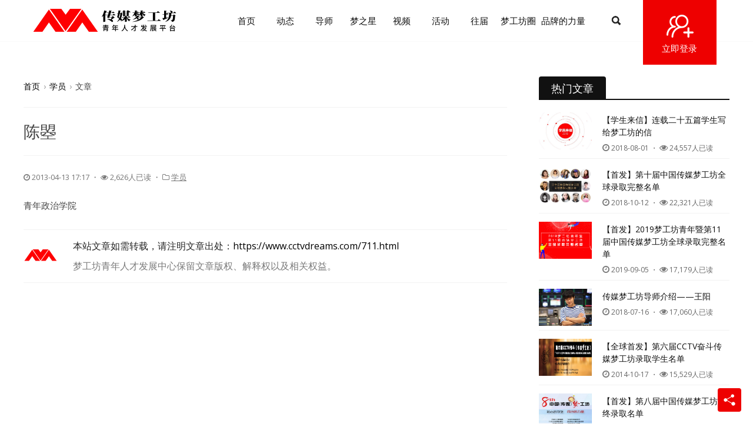

--- FILE ---
content_type: text/html; charset=UTF-8
request_url: https://www.cctvdreams.com/711.html
body_size: 20741
content:
<!DOCTYPE html>
<!--[if IE 7]>
<html class="ie ie7" lang="zh-Hans">
<![endif]-->
<!--[if IE 8]>
<html class="ie ie8" lang="zh-Hans">
<![endif]-->
<!--[if !(IE 7) & !(IE 8)]><!-->
<html lang="zh-Hans">
<!--<![endif]-->
<head>
<meta charset="UTF-8" />
<!-- <meta name="viewport" content="width=device-width" />-->
<meta name="viewport" content="width=device-width, initial-scale=1.0, minimum-scale=1.0, maximum-scale=1.0, user-scalable=no" />
<title>陈曌 | 梦工坊青年官网</title>
<link rel="profile" href="http://gmpg.org/xfn/11" />
<link rel="pingback" href="https://www.cctvdreams.com/xmlrpc.php" />
<link href="https://cdn.cctvdreams.com/wp-content/themes/cctvdreams/favicon.ico" mce_href="https://cdn.cctvdreams.com/wp-content/themes/cctvdreams/favicon.ico" rel="bookmark" type="image/x-icon" />
<link href="https://cdn.cctvdreams.com/wp-content/themes/cctvdreams/favicon.ico" mce_href="https://cdn.cctvdreams.com/wp-content/themes/cctvdreams/favicon.ico" rel="icon" type="image/x-icon" />
<link href="https://cdn.cctvdreams.com/wp-content/themes/cctvdreams/favicon.ico" mce_href="https://cdn.cctvdreams.com/wp-content/themes/cctvdreams/favicon.ico" rel="shortcut icon" />
<!--[if lt IE 9]>
<script src="https://www.cctvdreams.com/wp-content/themes/cctvdreams/js/html5.js" type="text/javascript"></script>
<script src="https://www.cctvdreams.com/wp-content/themes/cctvdreams/js/css3-mediaqueries.js" type="text/javascript"></script>
<![endif]-->

<meta name='robots' content='max-image-preview:large' />
<link rel='dns-prefetch' href='//fonts.googleapis.com' />
<link href='https://fonts.gstatic.com' crossorigin rel='preconnect' />
<link rel="alternate" type="application/rss+xml" title="梦工坊青年官网 &raquo; Feed" href="https://www.cctvdreams.com/feed" />
<link rel="alternate" type="application/rss+xml" title="梦工坊青年官网 &raquo; 评论 Feed" href="https://www.cctvdreams.com/comments/feed" />
<link rel="alternate" type="application/rss+xml" title="梦工坊青年官网 &raquo; 陈曌 评论 Feed" href="https://www.cctvdreams.com/711.html/feed" />
<link rel="alternate" title="oEmbed (JSON)" type="application/json+oembed" href="https://www.cctvdreams.com/wp-json/oembed/1.0/embed?url=https%3A%2F%2Fwww.cctvdreams.com%2F711.html" />
<link rel="alternate" title="oEmbed (XML)" type="text/xml+oembed" href="https://www.cctvdreams.com/wp-json/oembed/1.0/embed?url=https%3A%2F%2Fwww.cctvdreams.com%2F711.html&#038;format=xml" />
<style id='wp-img-auto-sizes-contain-inline-css' type='text/css'>
img:is([sizes=auto i],[sizes^="auto," i]){contain-intrinsic-size:3000px 1500px}
/*# sourceURL=wp-img-auto-sizes-contain-inline-css */
</style>
<link rel='stylesheet' id='gdbbx-front-widgets-css' href='https://www.cctvdreams.com/wp-content/plugins/gd-bbpress-toolbox/templates/default/css/widgets.min.css?ver=5.4.3.736' type='text/css' media='all' />
<style id='wp-emoji-styles-inline-css' type='text/css'>

	img.wp-smiley, img.emoji {
		display: inline !important;
		border: none !important;
		box-shadow: none !important;
		height: 1em !important;
		width: 1em !important;
		margin: 0 0.07em !important;
		vertical-align: -0.1em !important;
		background: none !important;
		padding: 0 !important;
	}
/*# sourceURL=wp-emoji-styles-inline-css */
</style>
<link rel='stylesheet' id='aw-custom-tmce-upload-css-css' href='https://www.cctvdreams.com/wp-content/plugins/aw-custom-tmce-upload-104/assets/css/style.css?ver=6.9' type='text/css' media='all' />
<link rel='stylesheet' id='bbp-default-css' href='https://www.cctvdreams.com/wp-content/plugins/bbpress/templates/default/css/bbpress.min.css?ver=2.6.14' type='text/css' media='all' />
<link rel='stylesheet' id='twentytwelve-fonts-css' href='https://fonts.googleapis.com/css?family=Open+Sans:400italic,700italic,400,700&#038;subset=latin,latin-ext' type='text/css' media='all' />
<link rel='stylesheet' id='twentytwelve-style-css' href='https://www.cctvdreams.com/wp-content/themes/cctvdreams/style.css?ver=6.9' type='text/css' media='all' />
<link rel='stylesheet' id='wp-pagenavi-css' href='https://www.cctvdreams.com/wp-content/plugins/wp-pagenavi/pagenavi-css.css?ver=2.70' type='text/css' media='all' />
<script type="text/javascript" src="https://www.cctvdreams.com/wp-content/themes/cctvdreams/js/jquery-1.11.2.min.js?ver=6.9" id="jquery-js"></script>
<script type="text/javascript" src="https://www.cctvdreams.com/wp-content/plugins/aw-custom-tmce-upload-104//assets/js/form-data.js?ver=6.9" id="form-data-js"></script>
<link rel="https://api.w.org/" href="https://www.cctvdreams.com/wp-json/" /><link rel="alternate" title="JSON" type="application/json" href="https://www.cctvdreams.com/wp-json/wp/v2/posts/711" /><link rel="EditURI" type="application/rsd+xml" title="RSD" href="https://www.cctvdreams.com/xmlrpc.php?rsd" />

<link rel="canonical" href="https://www.cctvdreams.com/711.html" />
<link rel='shortlink' href='https://www.cctvdreams.com/?p=711' />
<meta name="generator" content="GD bbPress Toolbox Pro 5.4.3, Build 736" />

	<script type="text/javascript">var ajaxurl = 'https://www.cctvdreams.com/wp-admin/admin-ajax.php';</script>


<script type="text/javascript">
    /* <![CDATA[ */
    var gdbbx_data = { url: "https://www.cctvdreams.com/wp-admin/admin-ajax.php", run_quote: true, run_report: false, run_thanks: false, run_attachments: true, run_canned_replies: false, run_bbcodes: true, run_fitvids: true, wp_editor: true, wp_version: 69, last_cookie: 1768988193, bbpress_version: 26, text_are_you_sure: "你确定要这么做吗？此操作不可逆。", now: 1768984593, validate_attachments: true, max_files: 4, max_size: 524288, limiter: true, allowed_extensions: "jpg jpeg jpe gif png bmp tiff tif ico asf asx wmv wmx wm avi divx flv mov qt mpeg mpg mpe mp4 m4v ogv webm mkv 3gp 3gpp 3g2 3gp2 txt asc c cc h srt csv tsv ics rtx css htm html vtt dfxp mp3 m4a m4b ra ram wav ogg oga mid midi wma wax mka rtf js pdf class tar zip gz gzip rar 7z psd xcf doc pot pps ppt wri xla xls xlt xlw mdb mpp docx docm dotx dotm xlsx xlsm xlsb xltx xltm xlam pptx pptm ppsx ppsm potx potm ppam sldx sldm onetoc onetoc2 onetmp onepkg oxps xps odt odp ods odg odc odb odf wp wpd key numbers pages", text_select_file: "选择文件", text_file_name: "名称", text_file_size: "容量", text_file_type: "格式", text_file_validation: "错误!", text_file_validation_size: "The file is too big.", text_file_validation_type: "File type not allowed.", text_file_remove: "删除这个文件", text_file_shortcode: "插入到内容", text_file_caption: "设置文件简介", text_file_caption_placeholder: "简介...", insert_into_content: false };
    /* ]]> */
</script>

                <style type="text/css">
            #wpadminbar #wp-admin-bar-gdbb-toolbar .ab-icon:before {
                content: "\f477";
                top: 2px;
            }

            @media screen and ( max-width: 782px ) {
                #wpadminbar li#wp-admin-bar-gdbb-toolbar {
                    display: block;
                }
            }
        </style>
    <script src="https://www.cctvdreams.com/wp-content/themes/cctvdreams/js/global_brain.js" type="text/javascript"></script>
<link rel="stylesheet" id="font-awesome-css" href="https://www.cctvdreams.com/wp-content/themes/cctvdreams/css/font-awesome.min.css" type="text/css" media="all">
<style id='global-styles-inline-css' type='text/css'>
:root{--wp--preset--aspect-ratio--square: 1;--wp--preset--aspect-ratio--4-3: 4/3;--wp--preset--aspect-ratio--3-4: 3/4;--wp--preset--aspect-ratio--3-2: 3/2;--wp--preset--aspect-ratio--2-3: 2/3;--wp--preset--aspect-ratio--16-9: 16/9;--wp--preset--aspect-ratio--9-16: 9/16;--wp--preset--color--black: #000000;--wp--preset--color--cyan-bluish-gray: #abb8c3;--wp--preset--color--white: #ffffff;--wp--preset--color--pale-pink: #f78da7;--wp--preset--color--vivid-red: #cf2e2e;--wp--preset--color--luminous-vivid-orange: #ff6900;--wp--preset--color--luminous-vivid-amber: #fcb900;--wp--preset--color--light-green-cyan: #7bdcb5;--wp--preset--color--vivid-green-cyan: #00d084;--wp--preset--color--pale-cyan-blue: #8ed1fc;--wp--preset--color--vivid-cyan-blue: #0693e3;--wp--preset--color--vivid-purple: #9b51e0;--wp--preset--gradient--vivid-cyan-blue-to-vivid-purple: linear-gradient(135deg,rgb(6,147,227) 0%,rgb(155,81,224) 100%);--wp--preset--gradient--light-green-cyan-to-vivid-green-cyan: linear-gradient(135deg,rgb(122,220,180) 0%,rgb(0,208,130) 100%);--wp--preset--gradient--luminous-vivid-amber-to-luminous-vivid-orange: linear-gradient(135deg,rgb(252,185,0) 0%,rgb(255,105,0) 100%);--wp--preset--gradient--luminous-vivid-orange-to-vivid-red: linear-gradient(135deg,rgb(255,105,0) 0%,rgb(207,46,46) 100%);--wp--preset--gradient--very-light-gray-to-cyan-bluish-gray: linear-gradient(135deg,rgb(238,238,238) 0%,rgb(169,184,195) 100%);--wp--preset--gradient--cool-to-warm-spectrum: linear-gradient(135deg,rgb(74,234,220) 0%,rgb(151,120,209) 20%,rgb(207,42,186) 40%,rgb(238,44,130) 60%,rgb(251,105,98) 80%,rgb(254,248,76) 100%);--wp--preset--gradient--blush-light-purple: linear-gradient(135deg,rgb(255,206,236) 0%,rgb(152,150,240) 100%);--wp--preset--gradient--blush-bordeaux: linear-gradient(135deg,rgb(254,205,165) 0%,rgb(254,45,45) 50%,rgb(107,0,62) 100%);--wp--preset--gradient--luminous-dusk: linear-gradient(135deg,rgb(255,203,112) 0%,rgb(199,81,192) 50%,rgb(65,88,208) 100%);--wp--preset--gradient--pale-ocean: linear-gradient(135deg,rgb(255,245,203) 0%,rgb(182,227,212) 50%,rgb(51,167,181) 100%);--wp--preset--gradient--electric-grass: linear-gradient(135deg,rgb(202,248,128) 0%,rgb(113,206,126) 100%);--wp--preset--gradient--midnight: linear-gradient(135deg,rgb(2,3,129) 0%,rgb(40,116,252) 100%);--wp--preset--font-size--small: 13px;--wp--preset--font-size--medium: 20px;--wp--preset--font-size--large: 36px;--wp--preset--font-size--x-large: 42px;--wp--preset--spacing--20: 0.44rem;--wp--preset--spacing--30: 0.67rem;--wp--preset--spacing--40: 1rem;--wp--preset--spacing--50: 1.5rem;--wp--preset--spacing--60: 2.25rem;--wp--preset--spacing--70: 3.38rem;--wp--preset--spacing--80: 5.06rem;--wp--preset--shadow--natural: 6px 6px 9px rgba(0, 0, 0, 0.2);--wp--preset--shadow--deep: 12px 12px 50px rgba(0, 0, 0, 0.4);--wp--preset--shadow--sharp: 6px 6px 0px rgba(0, 0, 0, 0.2);--wp--preset--shadow--outlined: 6px 6px 0px -3px rgb(255, 255, 255), 6px 6px rgb(0, 0, 0);--wp--preset--shadow--crisp: 6px 6px 0px rgb(0, 0, 0);}:where(.is-layout-flex){gap: 0.5em;}:where(.is-layout-grid){gap: 0.5em;}body .is-layout-flex{display: flex;}.is-layout-flex{flex-wrap: wrap;align-items: center;}.is-layout-flex > :is(*, div){margin: 0;}body .is-layout-grid{display: grid;}.is-layout-grid > :is(*, div){margin: 0;}:where(.wp-block-columns.is-layout-flex){gap: 2em;}:where(.wp-block-columns.is-layout-grid){gap: 2em;}:where(.wp-block-post-template.is-layout-flex){gap: 1.25em;}:where(.wp-block-post-template.is-layout-grid){gap: 1.25em;}.has-black-color{color: var(--wp--preset--color--black) !important;}.has-cyan-bluish-gray-color{color: var(--wp--preset--color--cyan-bluish-gray) !important;}.has-white-color{color: var(--wp--preset--color--white) !important;}.has-pale-pink-color{color: var(--wp--preset--color--pale-pink) !important;}.has-vivid-red-color{color: var(--wp--preset--color--vivid-red) !important;}.has-luminous-vivid-orange-color{color: var(--wp--preset--color--luminous-vivid-orange) !important;}.has-luminous-vivid-amber-color{color: var(--wp--preset--color--luminous-vivid-amber) !important;}.has-light-green-cyan-color{color: var(--wp--preset--color--light-green-cyan) !important;}.has-vivid-green-cyan-color{color: var(--wp--preset--color--vivid-green-cyan) !important;}.has-pale-cyan-blue-color{color: var(--wp--preset--color--pale-cyan-blue) !important;}.has-vivid-cyan-blue-color{color: var(--wp--preset--color--vivid-cyan-blue) !important;}.has-vivid-purple-color{color: var(--wp--preset--color--vivid-purple) !important;}.has-black-background-color{background-color: var(--wp--preset--color--black) !important;}.has-cyan-bluish-gray-background-color{background-color: var(--wp--preset--color--cyan-bluish-gray) !important;}.has-white-background-color{background-color: var(--wp--preset--color--white) !important;}.has-pale-pink-background-color{background-color: var(--wp--preset--color--pale-pink) !important;}.has-vivid-red-background-color{background-color: var(--wp--preset--color--vivid-red) !important;}.has-luminous-vivid-orange-background-color{background-color: var(--wp--preset--color--luminous-vivid-orange) !important;}.has-luminous-vivid-amber-background-color{background-color: var(--wp--preset--color--luminous-vivid-amber) !important;}.has-light-green-cyan-background-color{background-color: var(--wp--preset--color--light-green-cyan) !important;}.has-vivid-green-cyan-background-color{background-color: var(--wp--preset--color--vivid-green-cyan) !important;}.has-pale-cyan-blue-background-color{background-color: var(--wp--preset--color--pale-cyan-blue) !important;}.has-vivid-cyan-blue-background-color{background-color: var(--wp--preset--color--vivid-cyan-blue) !important;}.has-vivid-purple-background-color{background-color: var(--wp--preset--color--vivid-purple) !important;}.has-black-border-color{border-color: var(--wp--preset--color--black) !important;}.has-cyan-bluish-gray-border-color{border-color: var(--wp--preset--color--cyan-bluish-gray) !important;}.has-white-border-color{border-color: var(--wp--preset--color--white) !important;}.has-pale-pink-border-color{border-color: var(--wp--preset--color--pale-pink) !important;}.has-vivid-red-border-color{border-color: var(--wp--preset--color--vivid-red) !important;}.has-luminous-vivid-orange-border-color{border-color: var(--wp--preset--color--luminous-vivid-orange) !important;}.has-luminous-vivid-amber-border-color{border-color: var(--wp--preset--color--luminous-vivid-amber) !important;}.has-light-green-cyan-border-color{border-color: var(--wp--preset--color--light-green-cyan) !important;}.has-vivid-green-cyan-border-color{border-color: var(--wp--preset--color--vivid-green-cyan) !important;}.has-pale-cyan-blue-border-color{border-color: var(--wp--preset--color--pale-cyan-blue) !important;}.has-vivid-cyan-blue-border-color{border-color: var(--wp--preset--color--vivid-cyan-blue) !important;}.has-vivid-purple-border-color{border-color: var(--wp--preset--color--vivid-purple) !important;}.has-vivid-cyan-blue-to-vivid-purple-gradient-background{background: var(--wp--preset--gradient--vivid-cyan-blue-to-vivid-purple) !important;}.has-light-green-cyan-to-vivid-green-cyan-gradient-background{background: var(--wp--preset--gradient--light-green-cyan-to-vivid-green-cyan) !important;}.has-luminous-vivid-amber-to-luminous-vivid-orange-gradient-background{background: var(--wp--preset--gradient--luminous-vivid-amber-to-luminous-vivid-orange) !important;}.has-luminous-vivid-orange-to-vivid-red-gradient-background{background: var(--wp--preset--gradient--luminous-vivid-orange-to-vivid-red) !important;}.has-very-light-gray-to-cyan-bluish-gray-gradient-background{background: var(--wp--preset--gradient--very-light-gray-to-cyan-bluish-gray) !important;}.has-cool-to-warm-spectrum-gradient-background{background: var(--wp--preset--gradient--cool-to-warm-spectrum) !important;}.has-blush-light-purple-gradient-background{background: var(--wp--preset--gradient--blush-light-purple) !important;}.has-blush-bordeaux-gradient-background{background: var(--wp--preset--gradient--blush-bordeaux) !important;}.has-luminous-dusk-gradient-background{background: var(--wp--preset--gradient--luminous-dusk) !important;}.has-pale-ocean-gradient-background{background: var(--wp--preset--gradient--pale-ocean) !important;}.has-electric-grass-gradient-background{background: var(--wp--preset--gradient--electric-grass) !important;}.has-midnight-gradient-background{background: var(--wp--preset--gradient--midnight) !important;}.has-small-font-size{font-size: var(--wp--preset--font-size--small) !important;}.has-medium-font-size{font-size: var(--wp--preset--font-size--medium) !important;}.has-large-font-size{font-size: var(--wp--preset--font-size--large) !important;}.has-x-large-font-size{font-size: var(--wp--preset--font-size--x-large) !important;}
/*# sourceURL=global-styles-inline-css */
</style>
</head>
<body class="bp-legacy wp-singular post-template-default single single-post postid-711 single-format-standard wp-theme-cctvdreams custom-font-enabled">

<header id="masthead" class="site-header" role="banner">
	<div id="coverThePage" class="coverThePage"></div>
	<hgroup class="">
		<a href="https://www.cctvdreams.com/" title="梦工坊青年官网" rel="home" class="site-logo"><img src="https://cdn.cctvdreams.com/wp-content/themes/cctvdreams/images/logo3.png" /></a>

		<h1 class="site-title"><a href="https://www.cctvdreams.com/" title="梦工坊青年官网" rel="home">梦工坊青年官网</a></h1>
		<h2 class="site-description">还记得最初的梦吗？</h2>

		<div class="login-bar">
			<a href="###" class="login-bar-btn search-toggle" id="btSearch" title="搜索">&nbsp;</a>
			
						<a href="###" class="login-bar-btn login-bar-apply login-form-toggle">立即登录</a>
			<div class="header-login-container">
				<form name="loginform" method="post" action="/711.html" class="bp-login">
				<div id="notice_login" class=""><p></p></div>
				<h2>用户登录</h2>
				<fieldset>
					<label for="log">用户名或Email</label>
					<input type="text" name="log" id="log" class="header-login-input" value="" size="20" placeholder="" />
					
				</fieldset>
				<fieldset>
					<label for="pwd">密码</label>
					<input id="pwd" class="header-login-input" type="password" size="25" value="" name="pwd" placeholder="" />	
					<a href="https://www.cctvdreams.com/wp-login.php?action=lostpassword&redirect_to=%2F" id="foget-pwd">忘记密码?</a>
				</fieldset>

				<fieldset class="forgetmenot">
					<label for="rememberme">
						<input name="rememberme" type="checkbox" id="rememberme" value="1"  />
			        	记住我的登录状态
					</label>
				</fieldset>
				<fieldset class="submit">
					<input type="hidden" name="redirect_to" value="//www.cctvdreams.com/711.html" />
					<input value="登录" type="submit" class="header-login-btn button" />  &nbsp; &nbsp; <span>没帐号？<a href="https://www.cctvdreams.com/register?redirect_to=//www.cctvdreams.com/711.html" title="注册">注册一个</a></span>
				</fieldset>
				
				</form>
			</div>
					</div>

		<nav id="site-navigation" class="main-navigation" role="navigation">
			<button class="menu-toggle"><i class="fa fa-reorder"></i></button>
			<a class="assistive-text" href="#content" title="Skip to content">Skip to content</a>
			<div class="menu-menu-top-container"><ul id="menu-menu-top" class="nav-menu "><li id="menu-item-3350" class="menu-item menu-item-type-post_type menu-item-object-page menu-item-home menu-item-3350"><a href="https://www.cctvdreams.com/">首页</a></li>
<li id="menu-item-3349" class="menu-item menu-item-type-taxonomy menu-item-object-category menu-item-3349"><a href="https://www.cctvdreams.com/category/news">动态</a></li>
<li id="menu-item-3351" class="menu-item menu-item-type-taxonomy menu-item-object-category menu-item-3351"><a href="https://www.cctvdreams.com/category/teacher">导师</a></li>
<li id="menu-item-3371" class="menu-item menu-item-type-taxonomy menu-item-object-category menu-item-3371"><a href="https://www.cctvdreams.com/category/message">梦之星</a></li>
<li id="menu-item-3354" class="menu-item menu-item-type-taxonomy menu-item-object-category menu-item-has-children menu-item-3354"><a href="https://www.cctvdreams.com/category/video">视频</a>
<ul class="sub-menu">
	<li id="menu-item-3414" class="menu-item menu-item-type-taxonomy menu-item-object-category menu-item-3414"><a href="https://www.cctvdreams.com/category/video">梦工坊视频</a></li>
	<li id="menu-item-3356" class="menu-item menu-item-type-custom menu-item-object-custom menu-item-3356"><a target="_blank" href="https://v.qq.com/x/page/w0360mpqulb.html">纪录片1 梦想开始的地方</a></li>
	<li id="menu-item-3357" class="menu-item menu-item-type-custom menu-item-object-custom menu-item-3357"><a target="_blank" href="https://v.qq.com/x/page/t0362yznkqy.html">纪录片2 青年人不同活法</a></li>
	<li id="menu-item-3358" class="menu-item menu-item-type-custom menu-item-object-custom menu-item-3358"><a target="_blank" href="https://v.qq.com/x/page/s0371ypfnj2.html">纪录片3 我们都是青年偶像</a></li>
</ul>
</li>
<li id="menu-item-3787" class="menu-item menu-item-type-post_type menu-item-object-page menu-item-3787"><a href="https://www.cctvdreams.com/activity-content">活动</a></li>
<li id="menu-item-3359" class="menu-item menu-item-type-custom menu-item-object-custom menu-item-has-children menu-item-3359"><a href="###">往届</a>
<ul class="sub-menu">
	<li id="menu-item-3360" class="menu-item menu-item-type-custom menu-item-object-custom menu-item-3360"><a target="_blank" href="https://www.cctvdreams.com/2016/2016.html">出彩2016</a></li>
	<li id="menu-item-3361" class="menu-item menu-item-type-custom menu-item-object-custom menu-item-3361"><a target="_blank" href="https://www.cctvdreams.com/2015/2015.html">变革2015</a></li>
	<li id="menu-item-3362" class="menu-item menu-item-type-custom menu-item-object-custom menu-item-3362"><a target="_blank" href="https://www.cctvdreams.com/2014/2014.html">逐梦2014</a></li>
	<li id="menu-item-3363" class="menu-item menu-item-type-custom menu-item-object-custom menu-item-3363"><a target="_blank" href="https://www.cctvdreams.com/dream2013/2013.html">辉煌2013</a></li>
	<li id="menu-item-3364" class="menu-item menu-item-type-custom menu-item-object-custom menu-item-3364"><a target="_blank" href="https://www.cctvdreams.com/menggongfang/">精彩2012</a></li>
</ul>
</li>
<li id="menu-item-3408" class="menu-item menu-item-type-custom menu-item-object-custom menu-item-has-children menu-item-3408"><a href="###">梦工坊圈</a>
<ul class="sub-menu">
	<li id="menu-item-3402" class="menu-item menu-item-type-custom menu-item-object-custom menu-item-3402"><a href="https://www.cctvdreams.com/members/type/students/">人脉圈</a></li>
	<li id="menu-item-3405" class="menu-item menu-item-type-bbx-home menu-item-object-bbx-extra menu-item-3405"><a href="https://www.cctvdreams.com/forums/">信息圈</a></li>
</ul>
</li>
<li id="menu-item-3662" class="menu-item menu-item-type-post_type menu-item-object-page menu-item-3662"><a href="https://www.cctvdreams.com/jili">品牌的力量</a></li>
</ul></div>		</nav><!-- #site-navigation -->

		<div id="search-top">
			<form role="search" method="get" id="searchform" class="searchform" action="https://www.cctvdreams.com/">
				<div>
					<input type="text" value="" name="s" id="s" placeholder="输入你感兴趣的内容..." autocomplete="off" />
					<input type="submit" id="searchsubmit" value="" />
					<ul id="search_filtered" class="search_filtered"></ul>
				</div>
			</form>
		</div>
	</hgroup>
</header><!-- #masthead -->
<script>
//main navi
$(function(){
	function detectScroll(){
		if( $(document).scrollTop()>=150 ){
			$("#masthead").addClass("scroll");
			$("#cats-top").addClass("scroll");
		} else {
			$("#masthead").removeClass("scroll");
			$("#cats-top").removeClass("scroll");
		}
	}
	$(window).on("scroll",function(){
		detectScroll();
	});
	detectScroll();
});
//header login panel
$(function(){
	
	//login popup control
	$(".login-form-toggle").on("click",function(){
		$("#coverThePage").addClass("stay");
		$(".header-login-container").addClass("stay");
		$("#btLogin").addClass("toggled-on");
	});
	$("#coverThePage").on("click",function(){
		$(this).removeClass("stay");
		$(".header-login-container").removeClass("stay");
		$("#btLogin").removeClass("toggled-on");
	});

	//search bar control
	$(".search-toggle").on("click",function(){
		//close main menu
		$(".menu-toggle").removeClass("toggled-on");
		$(".nav-menu").removeClass("toggled-on");
		$(".nav-menu").css("height","0");

		if( $(this).hasClass("toggled-on") ){
			$(this).removeClass("toggled-on");
			$("#search-top").removeClass("stay");
		}else{
			$(this).addClass("toggled-on");
			$("#search-top").addClass("stay");
		}
	});
	$(document).on("click",function(e){
		if( ( ! e.target.closest("#search-top") ) && !hasClass(e.target,"search-toggle") ){
			$(".search-toggle").removeClass("toggled-on");
			$("#search-top").removeClass("stay");
		}
	});

});
</script>
<div id="page" class="hfeed site">
	<div id="main" class="wrapper">
	<div id="primary" class="site-content site-content-article ">
		<div id="content" role="main">

			
								<header class="entry-header">
					<div class="breadcrumb"><ol class="wedocs-breadcrumb"><li><a href="https://www.cctvdreams.com"><span>首页</span> </a></li><li class="delimiter"> <span class="bbp-breadcrumb-sep">›</span></li><li><span> <a href="https://www.cctvdreams.com/category/start" rel="category tag">学员</a> </span></li><li class="delimiter"> <span class="bbp-breadcrumb-sep">›</span></li><li><span> 文章 </span></li></ol></div>

					<h1 class="entry-title">陈曌</h1>
					
						<div class="comments-link">
							<i class="fa fa-clock-o"></i> 
							<time class="entry-date" datetime="2013-04-13T17:17:58+08:00">2013-04-13  17:17</time>							 ・ <i class="fa fa-eye"></i> 
							2,626人已读							 ・ <i class="fa fa-folder-o"></i>
							<a href="https://www.cctvdreams.com/category/start" rel="category tag">学员</a>							<!--  ・ <i class="fa fa-commenting-o"></i> 
							<a href="https://www.cctvdreams.com/711.html#respond"><span class="leave-reply">Leave a reply</span></a> -->

<!-- 
							<div class="bshare-custom">
								<a title="分享到微信" class="bshare-weixin"></a>
								<a title="分享到新浪微博" class="bshare-sinaminiblog"></a>
								<a title="分享到Facebook" class="bshare-facebook"></a>
								<a title="分享到Twitter" class="bshare-twitter"></a>
							</div> -->
						</div>

						<!-- .comments-link -->
									</header><!-- .entry-header -->


				<div class="entry-content">
										<p>青年政治学院</p>
					<div class="signature-article">
	<i></i>
	<p>
		本站文章如需转载，请注明文章出处：<a href="https://www.cctvdreams.com/711.html" title="陈曌">https://www.cctvdreams.com/711.html</a><br/>
		<span>梦工坊青年人才发展中心保留文章版权、解释权以及相关权益。</span>
	</p>
</div>				</div><!-- .entry-content -->
				<nav class="nav-single" style="display: none;">
					<h3 class="assistive-text">Post navigation</h3>
					<span class="nav-previous"><a href="https://www.cctvdreams.com/704.html" rel="prev"><span class="meta-nav">&larr;</span> 郝力滨</a></span>
					<span class="nav-next"><a href="https://www.cctvdreams.com/717.html" rel="next">邵思睿 <span class="meta-nav">&rarr;</span></a></span>
				</nav><!-- .nav-single -->

				

			
			
		</div><!-- #content -->
	</div><!-- #primary -->
	<!-- <div class="site-content">
		
	</div> -->
	<div id="secondary" class="widget-area" role="complementary">
		<!--search form start-->
		<!--<aside id="aside_search" class="widget widget_search">
			<form role="search" method="get" id="searchform" class="searchform" action="https://www.cctvdreams.com/">
				<div>
					<input type="text" value="" name="s" id="s">
					<input type="submit" id="searchsubmit" value="搜索">
				</div>
			</form>
		</aside>-->
		<!--search form end-->

		<!--aside tabs start-->
		<aside id="aside_list_tabs" class="widget ">
			<div class="panel-title">
				<strong class="tab-tab current" date-tabId="tab_aside_1">热门文章</strong>
				<!-- <strong class="tab-tab " date-tabId="tab_aside_2">最新文章</strong>
				<strong class="tab-tab" date-tabId="tab_aside_3">标签</strong> -->
			</div>
			<div class="tab-cont" id="tab_aside_1"><!--热门-->
			<div class="panel-post-container entry-content post_1" >
	<a href="https://www.cctvdreams.com/3453.html" class="panel-post-thumbnail">
				<img width="500" height="350" src="https://cdn.cctvdreams.com/wp-content/uploads/2018/08/xin-500x350.jpeg" class="attachment-medium size-medium wp-post-image" alt="【学生来信】连载二十五篇学生写给梦工坊的信" decoding="async" loading="lazy" srcset="https://cdn.cctvdreams.com/wp-content/uploads/2018/08/xin-500x350.jpeg 500w, https://cdn.cctvdreams.com/wp-content/uploads/2018/08/xin-768x538.jpeg 768w, https://cdn.cctvdreams.com/wp-content/uploads/2018/08/xin-624x437.jpeg 624w, https://cdn.cctvdreams.com/wp-content/uploads/2018/08/xin.jpeg 1000w" sizes="auto, (max-width: 500px) 100vw, 500px" />			</a>
	<div class="panel-post-txt">
		<a href="https://www.cctvdreams.com/3453.html" class="panel-post-title">【学生来信】连载二十五篇学生写给梦工坊的信</a>
		<div class="panel-post-sub">
			<!-- <i class="fa fa-user-circle-o"></i> 
			<a href=""></a>
			 ・ -->
			<i class="fa fa-clock-o"></i> 
			<time class="entry-date" datetime="2018-08-01T20:03:02+08:00">2018-08-01</time>
			 
			 ・ <i class="fa fa-eye"></i> 
			24,557人已读			
			 
			<!--  ・ <i class="fa fa-folder-o"></i>
						 
			 ・ <i class="fa fa-commenting-o"></i> 
						 -->
		</div><!-- .panel-post-sub -->
		<div class="panel-post-content">
			【第一篇】今夏遇见你,情深而缘起
【自我介绍】
何洁琼，宁波诺丁汉大学国际文化交流专业，诺丁汉大学校园大使。第...		</div>
	</div>
</div>				
				<div class="panel-post-container entry-content post_2" >
	<a href="https://www.cctvdreams.com/4108.html" class="panel-post-thumbnail">
				<img width="500" height="350" src="https://cdn.cctvdreams.com/wp-content/uploads/2018/10/m10.jpg" class="attachment-medium size-medium wp-post-image" alt="【首发】第十届中国传媒梦工坊全球录取完整名单" decoding="async" loading="lazy" />			</a>
	<div class="panel-post-txt">
		<a href="https://www.cctvdreams.com/4108.html" class="panel-post-title">【首发】第十届中国传媒梦工坊全球录取完整名单</a>
		<div class="panel-post-sub">
			<!-- <i class="fa fa-user-circle-o"></i> 
			<a href=""></a>
			 ・ -->
			<i class="fa fa-clock-o"></i> 
			<time class="entry-date" datetime="2018-10-12T22:41:51+08:00">2018-10-12</time>
			 
			 ・ <i class="fa fa-eye"></i> 
			22,321人已读			
			 
			<!--  ・ <i class="fa fa-folder-o"></i>
						 
			 ・ <i class="fa fa-commenting-o"></i> 
						 -->
		</div><!-- .panel-post-sub -->
		<div class="panel-post-content">
			秉承“国际视野、中国角度；主流价值，精神家园”的宗旨，经中国(传媒)梦工坊组委会的严格选拔，本着公开公正公平的...		</div>
	</div>
</div>				
				<div class="panel-post-container entry-content post_3" >
	<a href="https://www.cctvdreams.com/4934.html" class="panel-post-thumbnail">
				<img width="386" height="270" src="https://cdn.cctvdreams.com/wp-content/uploads/2019/09/fengmianlist11.jpg" class="attachment-medium size-medium wp-post-image" alt="【首发】2019梦工坊青年暨第11届中国传媒梦工坊全球录取完整名单" decoding="async" loading="lazy" />			</a>
	<div class="panel-post-txt">
		<a href="https://www.cctvdreams.com/4934.html" class="panel-post-title">【首发】2019梦工坊青年暨第11届中国传媒梦工坊全球录取完整名单</a>
		<div class="panel-post-sub">
			<!-- <i class="fa fa-user-circle-o"></i> 
			<a href=""></a>
			 ・ -->
			<i class="fa fa-clock-o"></i> 
			<time class="entry-date" datetime="2019-09-05T17:25:38+08:00">2019-09-05</time>
			 
			 ・ <i class="fa fa-eye"></i> 
			17,179人已读			
			 
			<!--  ・ <i class="fa fa-folder-o"></i>
						 
			 ・ <i class="fa fa-commenting-o"></i> 
						 -->
		</div><!-- .panel-post-sub -->
		<div class="panel-post-content">
			&nbsp;
       秉承“国际视野、中国角度；主流价值，精神家园”的宗旨，经中国(传媒)梦工坊组委会的严格选拔，本着...		</div>
	</div>
</div>				
				<div class="panel-post-container entry-content post_4" >
	<a href="https://www.cctvdreams.com/67.html" class="panel-post-thumbnail">
				<img width="350" height="245" src="https://cdn.cctvdreams.com/wp-content/uploads/2012/04/teacher5.jpg" class="attachment-medium size-medium wp-post-image" alt="传媒梦工坊导师介绍——王阳" decoding="async" loading="lazy" />			</a>
	<div class="panel-post-txt">
		<a href="https://www.cctvdreams.com/67.html" class="panel-post-title">传媒梦工坊导师介绍——王阳</a>
		<div class="panel-post-sub">
			<!-- <i class="fa fa-user-circle-o"></i> 
			<a href=""></a>
			 ・ -->
			<i class="fa fa-clock-o"></i> 
			<time class="entry-date" datetime="2018-07-16T16:02:13+08:00">2018-07-16</time>
			 
			 ・ <i class="fa fa-eye"></i> 
			17,060人已读			
			 
			<!--  ・ <i class="fa fa-folder-o"></i>
						 
			 ・ <i class="fa fa-commenting-o"></i> 
						 -->
		</div><!-- .panel-post-sub -->
		<div class="panel-post-content">
			王阳：现任中央电视台新闻中心高级编辑。《本周》栏目的制片人和主编，是央视幕后的名人，从业多年功绩累累。他是...		</div>
	</div>
</div>				
				<div class="panel-post-container entry-content post_5" >
	<a href="https://www.cctvdreams.com/1671.html" class="panel-post-thumbnail">
					<img src="https://cdn.cctvdreams.com/wp-content/uploads/2014/10/1.jpg" alt="【全球首发】第六届CCTV奋斗传媒梦工坊录取学生名单" />
			</a>
	<div class="panel-post-txt">
		<a href="https://www.cctvdreams.com/1671.html" class="panel-post-title">【全球首发】第六届CCTV奋斗传媒梦工坊录取学生名单</a>
		<div class="panel-post-sub">
			<!-- <i class="fa fa-user-circle-o"></i> 
			<a href=""></a>
			 ・ -->
			<i class="fa fa-clock-o"></i> 
			<time class="entry-date" datetime="2014-10-17T18:38:30+08:00">2014-10-17</time>
			 
			 ・ <i class="fa fa-eye"></i> 
			15,529人已读			
			 
			<!--  ・ <i class="fa fa-folder-o"></i>
						 
			 ・ <i class="fa fa-commenting-o"></i> 
						 -->
		</div><!-- .panel-post-sub -->
		<div class="panel-post-content">
			CCTV奋斗传媒梦工坊：一部献给青年人的青春史诗，一座为梦想发声的思想舞台。
2014年第六届CCTV奋斗传媒梦工坊大学...		</div>
	</div>
</div>				
				<div class="panel-post-container entry-content post_6" >
	<a href="https://www.cctvdreams.com/2736.html" class="panel-post-thumbnail">
				<img width="411" height="350" src="https://cdn.cctvdreams.com/wp-content/uploads/2016/11/WechatIMG5-411x350.jpeg" class="attachment-medium size-medium wp-post-image" alt="【首发】第八届中国传媒梦工坊最终录取名单" decoding="async" loading="lazy" srcset="https://cdn.cctvdreams.com/wp-content/uploads/2016/11/WechatIMG5-411x350.jpeg 411w, https://cdn.cctvdreams.com/wp-content/uploads/2016/11/WechatIMG5-768x654.jpeg 768w, https://cdn.cctvdreams.com/wp-content/uploads/2016/11/WechatIMG5-1200x1021.jpeg 1200w, https://cdn.cctvdreams.com/wp-content/uploads/2016/11/WechatIMG5-624x531.jpeg 624w, https://cdn.cctvdreams.com/wp-content/uploads/2016/11/WechatIMG5.jpeg 1269w" sizes="auto, (max-width: 411px) 100vw, 411px" />			</a>
	<div class="panel-post-txt">
		<a href="https://www.cctvdreams.com/2736.html" class="panel-post-title">【首发】第八届中国传媒梦工坊最终录取名单</a>
		<div class="panel-post-sub">
			<!-- <i class="fa fa-user-circle-o"></i> 
			<a href=""></a>
			 ・ -->
			<i class="fa fa-clock-o"></i> 
			<time class="entry-date" datetime="2016-11-04T10:23:56+08:00">2016-11-04</time>
			 
			 ・ <i class="fa fa-eye"></i> 
			14,001人已读			
			 
			<!--  ・ <i class="fa fa-folder-o"></i>
						 
			 ・ <i class="fa fa-commenting-o"></i> 
						 -->
		</div><!-- .panel-post-sub -->
		<div class="panel-post-content">
			经过漫长的筹备和期待，在中华人民共和国人力资源和社会保障部全国人才流动中心、人社部全国人才流动中心毕业生就...		</div>
	</div>
</div>				
				<div class="panel-post-container entry-content post_7" >
	<a href="https://www.cctvdreams.com/3175.html" class="panel-post-thumbnail">
				<img width="500" height="350" src="https://cdn.cctvdreams.com/wp-content/uploads/2018/03/王孝华500350.png" class="attachment-medium size-medium wp-post-image" alt="传媒梦工坊导师——阿里巴巴原副总裁王孝华" decoding="async" loading="lazy" />			</a>
	<div class="panel-post-txt">
		<a href="https://www.cctvdreams.com/3175.html" class="panel-post-title">传媒梦工坊导师——阿里巴巴原副总裁王孝华</a>
		<div class="panel-post-sub">
			<!-- <i class="fa fa-user-circle-o"></i> 
			<a href=""></a>
			 ・ -->
			<i class="fa fa-clock-o"></i> 
			<time class="entry-date" datetime="2018-03-16T01:00:14+08:00">2018-03-16</time>
			 
			 ・ <i class="fa fa-eye"></i> 
			13,864人已读			
			 
			<!--  ・ <i class="fa fa-folder-o"></i>
						 
			 ・ <i class="fa fa-commenting-o"></i> 
						 -->
		</div><!-- .panel-post-sub -->
		<div class="panel-post-content">
			
王孝华先生拥有26多年世界500强和本土企业管理经验，历任阿里集团副总裁、美铝亚太区副总裁、德国DHL中国区总裁、...		</div>
	</div>
</div>				
				<div class="panel-post-container entry-content post_8" >
	<a href="https://www.cctvdreams.com/3042.html" class="panel-post-thumbnail">
					<img src="https://cdn.cctvdreams.com/wp-content/themes/cctvdreams/images/default.jpg" alt="第九届中国（传媒）梦工坊录取名单（首发）" />
			</a>
	<div class="panel-post-txt">
		<a href="https://www.cctvdreams.com/3042.html" class="panel-post-title">第九届中国（传媒）梦工坊录取名单（首发）</a>
		<div class="panel-post-sub">
			<!-- <i class="fa fa-user-circle-o"></i> 
			<a href=""></a>
			 ・ -->
			<i class="fa fa-clock-o"></i> 
			<time class="entry-date" datetime="2017-10-26T11:56:31+08:00">2017-10-26</time>
			 
			 ・ <i class="fa fa-eye"></i> 
			13,859人已读			
			 
			<!--  ・ <i class="fa fa-folder-o"></i>
						 
			 ・ <i class="fa fa-commenting-o"></i> 
						 -->
		</div><!-- .panel-post-sub -->
		<div class="panel-post-content">
			经过漫长的筹备和期待，在中华人民共和国人力资源和社会保障部全国人才流动中心、人社部全国人才流动中心毕业生就...		</div>
	</div>
</div>				
				<div class="panel-post-container entry-content post_9" >
	<a href="https://www.cctvdreams.com/2838.html" class="panel-post-thumbnail">
					<img src="https://cdn.cctvdreams.com/wp-content/uploads/2017/02/W92A3786-1024x682.jpg" alt="原央视主持人樊登：行所当行，活在当下，感受人生每时每刻的美好" />
			</a>
	<div class="panel-post-txt">
		<a href="https://www.cctvdreams.com/2838.html" class="panel-post-title">原央视主持人樊登：行所当行，活在当下，感受人生每时每刻的美好</a>
		<div class="panel-post-sub">
			<!-- <i class="fa fa-user-circle-o"></i> 
			<a href=""></a>
			 ・ -->
			<i class="fa fa-clock-o"></i> 
			<time class="entry-date" datetime="2017-02-21T12:46:32+08:00">2017-02-21</time>
			 
			 ・ <i class="fa fa-eye"></i> 
			13,825人已读			
			 
			<!--  ・ <i class="fa fa-folder-o"></i>
						 
			 ・ <i class="fa fa-commenting-o"></i> 
						 -->
		</div><!-- .panel-post-sub -->
		<div class="panel-post-content">
			
导师介绍：
樊登读书会发起人，中央电视台节目主持人，毕业于西安交通大学材料系，获得了西安交通大学材料系工学...		</div>
	</div>
</div>				
				<div class="panel-post-container entry-content post_10" >
	<a href="https://www.cctvdreams.com/3441.html" class="panel-post-thumbnail">
				<img width="500" height="350" src="https://cdn.cctvdreams.com/wp-content/uploads/2018/08/bb-x.png" class="attachment-medium size-medium wp-post-image" alt="白冰：静女其姝，美人之贻" decoding="async" loading="lazy" />			</a>
	<div class="panel-post-txt">
		<a href="https://www.cctvdreams.com/3441.html" class="panel-post-title">白冰：静女其姝，美人之贻</a>
		<div class="panel-post-sub">
			<!-- <i class="fa fa-user-circle-o"></i> 
			<a href=""></a>
			 ・ -->
			<i class="fa fa-clock-o"></i> 
			<time class="entry-date" datetime="2018-08-01T20:29:53+08:00">2018-08-01</time>
			 
			 ・ <i class="fa fa-eye"></i> 
			12,244人已读			
			 
			<!--  ・ <i class="fa fa-folder-o"></i>
						 
			 ・ <i class="fa fa-commenting-o"></i> 
						 -->
		</div><!-- .panel-post-sub -->
		<div class="panel-post-content">
			&nbsp;
白冰，身高168cm，来自河北省石家庄市，学习播音与主持艺术专业。2017年以专业课第一名，保送中国传媒大学...		</div>
	</div>
</div>				
								
			</div><!--热门-->

			<div class="tab-cont" id="tab_aside_2"><!--最新-->
			<div class="panel-post-container entry-content post_1" >
	<a href="https://www.cctvdreams.com/24899.html" class="panel-post-thumbnail">
				<img width="500" height="350" src="https://cdn.cctvdreams.com/wp-content/uploads/2025/12/1230.jpg" class="attachment-medium size-medium wp-post-image" alt="赋能成果转化，点亮发展之路|大学生创新创业项目成果转化专场活动圆满举办" decoding="async" loading="lazy" />			</a>
	<div class="panel-post-txt">
		<a href="https://www.cctvdreams.com/24899.html" class="panel-post-title">赋能成果转化，点亮发展之路|大学生创新创业项目成果转化专场活动圆满举办</a>
		<div class="panel-post-sub">
			<!-- <i class="fa fa-user-circle-o"></i> 
			<a href=""></a>
			 ・ -->
			<i class="fa fa-clock-o"></i> 
			<time class="entry-date" datetime="2025-12-30T18:53:51+08:00">2025-12-30</time>
			 
			 ・ <i class="fa fa-eye"></i> 
			70人已读			
			 
			<!--  ・ <i class="fa fa-folder-o"></i>
						 
			 ・ <i class="fa fa-commenting-o"></i> 
						 -->
		</div><!-- .panel-post-sub -->
		<div class="panel-post-content">
			
12 月 27 日，由梦工坊青年人才发展中心与创业公社联合主办，北京科技大学、山东师范大学等高校支持的大学生创新...		</div>
	</div>
</div>				
				<div class="panel-post-container entry-content post_2" >
	<a href="https://www.cctvdreams.com/24888.html" class="panel-post-thumbnail">
				<img width="500" height="293" src="https://cdn.cctvdreams.com/wp-content/uploads/2025/08/1-500x293.jpeg" class="attachment-medium size-medium wp-post-image" alt="由梦工坊青年协办的“运河正青春——运河上的中国”文化征集活动启动" decoding="async" loading="lazy" srcset="https://cdn.cctvdreams.com/wp-content/uploads/2025/08/1-500x293.jpeg 500w, https://cdn.cctvdreams.com/wp-content/uploads/2025/08/1-1200x702.jpeg 1200w, https://cdn.cctvdreams.com/wp-content/uploads/2025/08/1-768x449.jpeg 768w, https://cdn.cctvdreams.com/wp-content/uploads/2025/08/1-1536x899.jpeg 1536w, https://cdn.cctvdreams.com/wp-content/uploads/2025/08/1-624x365.jpeg 624w, https://cdn.cctvdreams.com/wp-content/uploads/2025/08/1.jpeg 1600w" sizes="auto, (max-width: 500px) 100vw, 500px" />			</a>
	<div class="panel-post-txt">
		<a href="https://www.cctvdreams.com/24888.html" class="panel-post-title">由梦工坊青年协办的“运河正青春——运河上的中国”文化征集活动启动</a>
		<div class="panel-post-sub">
			<!-- <i class="fa fa-user-circle-o"></i> 
			<a href=""></a>
			 ・ -->
			<i class="fa fa-clock-o"></i> 
			<time class="entry-date" datetime="2025-08-31T13:29:25+08:00">2025-08-31</time>
			 
			 ・ <i class="fa fa-eye"></i> 
			905人已读			
			 
			<!--  ・ <i class="fa fa-folder-o"></i>
						 
			 ・ <i class="fa fa-commenting-o"></i> 
						 -->
		</div><!-- .panel-post-sub -->
		<div class="panel-post-content">
			

为推动大运河文化带建设，促进沿线城市文旅融合发展，8月20日，由中国群众文化学会支持，北京市通州区文化和旅游...		</div>
	</div>
</div>				
				<div class="panel-post-container entry-content post_3" >
	<a href="https://www.cctvdreams.com/24876.html" class="panel-post-thumbnail">
				<img width="500" height="278" src="https://cdn.cctvdreams.com/wp-content/uploads/2025/08/00963b281a00f97319acaef614b71b4c-500x278.jpg" class="attachment-medium size-medium wp-post-image" alt="由梦工坊青年协办的“运河正青春”文化征集活动启动 邀青年讲述运河新故事" decoding="async" loading="lazy" srcset="https://cdn.cctvdreams.com/wp-content/uploads/2025/08/00963b281a00f97319acaef614b71b4c-500x278.jpg 500w, https://cdn.cctvdreams.com/wp-content/uploads/2025/08/00963b281a00f97319acaef614b71b4c-1200x667.jpg 1200w, https://cdn.cctvdreams.com/wp-content/uploads/2025/08/00963b281a00f97319acaef614b71b4c-768x427.jpg 768w, https://cdn.cctvdreams.com/wp-content/uploads/2025/08/00963b281a00f97319acaef614b71b4c-1536x854.jpg 1536w, https://cdn.cctvdreams.com/wp-content/uploads/2025/08/00963b281a00f97319acaef614b71b4c-2048x1139.jpg 2048w, https://cdn.cctvdreams.com/wp-content/uploads/2025/08/00963b281a00f97319acaef614b71b4c-624x347.jpg 624w, https://cdn.cctvdreams.com/wp-content/uploads/2025/08/00963b281a00f97319acaef614b71b4c-128x72.jpg 128w" sizes="auto, (max-width: 500px) 100vw, 500px" />			</a>
	<div class="panel-post-txt">
		<a href="https://www.cctvdreams.com/24876.html" class="panel-post-title">由梦工坊青年协办的“运河正青春”文化征集活动启动 邀青年讲述运河新故事</a>
		<div class="panel-post-sub">
			<!-- <i class="fa fa-user-circle-o"></i> 
			<a href=""></a>
			 ・ -->
			<i class="fa fa-clock-o"></i> 
			<time class="entry-date" datetime="2025-08-31T12:53:00+08:00">2025-08-31</time>
			 
			 ・ <i class="fa fa-eye"></i> 
			858人已读			
			 
			<!--  ・ <i class="fa fa-folder-o"></i>
						 
			 ・ <i class="fa fa-commenting-o"></i> 
						 -->
		</div><!-- .panel-post-sub -->
		<div class="panel-post-content">
			
近日，由北京市通州区文化和旅游局主办的“运河正青春——运河上的中国”文化活动启动仪式在通州区中国书店举行。活动...		</div>
	</div>
</div>				
				<div class="panel-post-container entry-content post_4" >
	<a href="https://www.cctvdreams.com/24861.html" class="panel-post-thumbnail">
				<img width="500" height="350" src="https://cdn.cctvdreams.com/wp-content/uploads/2025/06/微信图片_20250619180835-1.jpg" class="attachment-medium size-medium wp-post-image" alt="山东师范大学“访企拓岗促就业”活动圆满举行，共绘校企合作新蓝图" decoding="async" loading="lazy" />			</a>
	<div class="panel-post-txt">
		<a href="https://www.cctvdreams.com/24861.html" class="panel-post-title">山东师范大学“访企拓岗促就业”活动圆满举行，共绘校企合作新蓝图</a>
		<div class="panel-post-sub">
			<!-- <i class="fa fa-user-circle-o"></i> 
			<a href=""></a>
			 ・ -->
			<i class="fa fa-clock-o"></i> 
			<time class="entry-date" datetime="2025-06-19T18:16:29+08:00">2025-06-19</time>
			 
			 ・ <i class="fa fa-eye"></i> 
			1,092人已读			
			 
			<!--  ・ <i class="fa fa-folder-o"></i>
						 
			 ・ <i class="fa fa-commenting-o"></i> 
						 -->
		</div><!-- .panel-post-sub -->
		<div class="panel-post-content">
			
6月4日下午，山东师范大学 “访企拓岗促就业” 系列活动在北京市朝阳区国家广告产业园顺利举行。本次活动由山东师范...		</div>
	</div>
</div>				
				<div class="panel-post-container entry-content post_5" >
	<a href="https://www.cctvdreams.com/24855.html" class="panel-post-thumbnail">
				<img width="500" height="350" src="https://cdn.cctvdreams.com/wp-content/uploads/2025/06/微信图片_20250619180739.jpg" class="attachment-medium size-medium wp-post-image" alt="第7批预录取名单公布！来自中南大学、中国传媒大学、南昌大学等10所高校学生入选" decoding="async" loading="lazy" />			</a>
	<div class="panel-post-txt">
		<a href="https://www.cctvdreams.com/24855.html" class="panel-post-title">第7批预录取名单公布！来自中南大学、中国传媒大学、南昌大学等10所高校学生入选</a>
		<div class="panel-post-sub">
			<!-- <i class="fa fa-user-circle-o"></i> 
			<a href=""></a>
			 ・ -->
			<i class="fa fa-clock-o"></i> 
			<time class="entry-date" datetime="2025-06-19T18:08:06+08:00">2025-06-19</time>
			 
			 ・ <i class="fa fa-eye"></i> 
			1,096人已读			
			 
			<!--  ・ <i class="fa fa-folder-o"></i>
						 
			 ・ <i class="fa fa-commenting-o"></i> 
						 -->
		</div><!-- .panel-post-sub -->
		<div class="panel-post-content">
			
全球寻找优秀青年
第17届梦工坊青年预录取名单陆续公布

梦工坊，满怀热情和敬意
向外探索世界
向内提升自己
欢迎...		</div>
	</div>
</div>				
							</div><!--最新-->

			<div class="tab-cont tag-cloud-container" id="tab_aside_3"><!--标签-->
			<a href="https://www.cctvdreams.com/tag/2%e6%9c%887%e6%97%a5%ef%bc%8c%e7%94%b1%e4%bc%a6%e6%95%a6%e6%94%bf%e6%b2%bb%e7%bb%8f%e6%b5%8e%e4%b8%ad%e5%9b%bd%e5%8f%91%e5%b1%95%e7%a4%be%e5%9b%a2%e4%b8%be%e5%8a%9e%e7%9a%84%e7%ac%ac%e4%b8%83%e5%b1%8a" class="tag-cloud-link tag-link-13 tag-link-position-1" style="font-size: 14px;">2月7日，由伦敦政治经济中国发展社团举办的第七届LSE SU China Development Forum在伦敦成功举行。出席论坛的有汉学家</a>
<a href="https://www.cctvdreams.com/tag/%e4%bc%a0%e5%aa%92%e6%a2%a6%e5%b7%a5%e5%9d%8a-%e7%94%b5%e8%a7%86" class="tag-cloud-link tag-link-11 tag-link-position-2" style="font-size: 14px;">传媒梦工坊 电视</a>
<a href="https://www.cctvdreams.com/tag/%e6%96%87%e5%8c%96%e5%bb%ba%e8%ae%be%e7%ad%89%e8%af%9d%e9%a2%98%e3%80%82%e4%bc%a0%e5%aa%92%e6%a2%a6%e5%b7%a5%e5%9d%8a%e4%bc%a6%e6%95%a6%e7%89%b9%e7%ba%a6%e8%ae%b0%e8%80%85%e4%bb%ac%e5%b0%b1%e4%b8%ad" class="tag-cloud-link tag-link-16 tag-link-position-3" style="font-size: 14px;">文化建设等话题。传媒梦工坊伦敦特约记者们就中国经济新常态</a>
<a href="https://www.cctvdreams.com/tag/%e7%a4%be%e4%bc%9a%e6%94%bf%e7%ad%96" class="tag-cloud-link tag-link-15 tag-link-position-4" style="font-size: 14px;">社会政策</a>
<a href="https://www.cctvdreams.com/tag/%e7%a4%be%e4%bc%9a%e6%96%87%e5%8c%96%e5%bb%ba%e8%ae%be%e7%ad%89%e8%af%9d%e9%a2%98%e5%90%8c%e4%b8%8e%e4%bc%9a%e5%98%89%e5%ae%be%e8%bf%9b%e8%a1%8c%e4%ba%86%e4%b8%80%e5%af%b9%e4%b8%80%e4%b8%93%e8%ae%bf" class="tag-cloud-link tag-link-17 tag-link-position-5" style="font-size: 14px;">社会文化建设等话题同与会嘉宾进行了一对一专访。</a>
<a href="https://www.cctvdreams.com/tag/%e8%af%ba%e8%b4%9d%e5%b0%94%e5%a5%96%e7%bb%88%e8%ba%ab%e8%af%84%e5%a7%94%e9%a9%ac%e6%82%a6%e7%84%b6%ef%bc%8c%e5%8c%97%e4%ba%ac%e5%b8%88%e8%8c%83%e5%a4%a7%e5%ad%a6%e6%96%87%e5%8c%96%e4%b8%8e%e4%bc%a0" class="tag-cloud-link tag-link-14 tag-link-position-6" style="font-size: 14px;">诺贝尔奖终身评委马悦然，北京师范大学文化与传播研究院院长于丹等，学者们从多角度讨论了中国经济新常态</a>			</div><!--标签-->
		</aside>
<script>
//tabs
$(function(){
	$(".widget").find(".tab-cont").eq(0).css("display","block");
});
</script>
		<!--aside tabs end-->

		<!--bbs hot topic start-->
		<aside id="aside_list" class="widget">
			<div class="panel-title">
				<strong>论坛热帖</strong>
				<a href="https://www.cctvdreams.com/forums" class="more">进入论坛 <i class="fa  fa-chevron-right" aria-hidden="true"></i></a>
			</div>
			<ul class="aside-timeline">
						<div class="panel-post-container entry-content post_1" >
	<div class="panel-post-txt singlized">
		<a href="https://www.cctvdreams.com/forums/topic/%e8%8b%b1%e5%9b%bd" class="panel-post-title">萌新英国留学路，求建议！</a>
		<div class="panel-post-sub">
			<!-- <i class="fa fa-user-circle-o"></i> 
			<a href="https://www.cctvdreams.com/author/fhzm">宋正铎</a>
			 ・ -->
			<i class="fa fa-clock-o"></i> 
			<time class="entry-date" datetime="2018-08-01T21:38:12+08:00">2018-08-01</time>
			 
			 ・ <i class="fa fa-eye"></i> 
			4,355人已读
			 ・ <i class="fa fa-commenting-o"></i> 
			2			回帖
			
		</div><!-- .panel-post-sub -->
		<div class="panel-post-content">
			亲爱的梦工坊ers，想问问大家对于一个想去英国留学的萌新有什么建议啊？比如申请院校啊、能不能打工补贴家用啊？？
		</div>
	</div>
</div>				
				<div class="panel-post-container entry-content post_2" >
	<div class="panel-post-txt singlized">
		<a href="https://www.cctvdreams.com/forums/topic/%e9%ab%98%e6%b8%a9%e6%b3%a8%e6%84%8f" class="panel-post-title">高温注意</a>
		<div class="panel-post-sub">
			<!-- <i class="fa fa-user-circle-o"></i> 
			<a href="https://www.cctvdreams.com/author/fhzm">宋正铎</a>
			 ・ -->
			<i class="fa fa-clock-o"></i> 
			<time class="entry-date" datetime="2018-08-03T07:48:29+08:00">2018-08-03</time>
			 
			 ・ <i class="fa fa-eye"></i> 
			3,599人已读
			 ・ <i class="fa fa-commenting-o"></i> 
			2			回帖
			
		</div><!-- .panel-post-sub -->
		<div class="panel-post-content">
			大家好，这两天气温暴增，连我著名祖国边疆不发达避暑胜地辽宁大连都达到了37度&#8230;&#8230;&#8230;..给大家分享...		</div>
	</div>
</div>				
				<div class="panel-post-container entry-content post_3" >
	<div class="panel-post-txt singlized">
		<a href="https://www.cctvdreams.com/forums/topic/%e8%8b%b1%e5%9b%bd%e5%81%87%e6%9c%9f%e5%8e%bb%e5%93%aa%e5%84%bf%ef%bc%9f" class="panel-post-title">英国假期去哪儿？</a>
		<div class="panel-post-sub">
			<!-- <i class="fa fa-user-circle-o"></i> 
			<a href="https://www.cctvdreams.com/author/fhzm">宋正铎</a>
			 ・ -->
			<i class="fa fa-clock-o"></i> 
			<time class="entry-date" datetime="2018-08-04T19:29:03+08:00">2018-08-04</time>
			 
			 ・ <i class="fa fa-eye"></i> 
			3,797人已读
			 ・ <i class="fa fa-commenting-o"></i> 
			1			回帖
			
		</div><!-- .panel-post-sub -->
		<div class="panel-post-content">
			求介绍英国的放假情况和旅游好去处？
		</div>
	</div>
</div>				
				<div class="panel-post-container entry-content post_4" >
	<div class="panel-post-txt singlized">
		<a href="https://www.cctvdreams.com/forums/topic/%e7%95%99%e5%ad%a6%e7%94%b3%e8%af%b7%e6%98%af%e5%90%a6%e8%a6%81%e9%80%9a%e8%bf%87%e4%b8%ad%e4%bb%8b%ef%bc%9fgre%ef%bc%8fgmat%e8%80%83%e8%af%95%e9%80%89%e5%93%aa%e4%b8%aa%ef%bc%9f%e6%b1%82%e8%a7%a3" class="panel-post-title">留学申请是否要通过中介？GRE／GMAT考试选哪个？求解答！</a>
		<div class="panel-post-sub">
			<!-- <i class="fa fa-user-circle-o"></i> 
			<a href="https://www.cctvdreams.com/author/chancy">李晨曦</a>
			 ・ -->
			<i class="fa fa-clock-o"></i> 
			<time class="entry-date" datetime="2018-08-05T10:34:22+08:00">2018-08-05</time>
			 
			 ・ <i class="fa fa-eye"></i> 
			3,424人已读
			 ・ <i class="fa fa-commenting-o"></i> 
			1			回帖
			
		</div><!-- .panel-post-sub -->
		<div class="panel-post-content">
			hi前辈们好，想要咨询一下关于申请的以下两个问题：
&nbsp;
1.目标申请美国master的话是否一定要通过中介申请呢，...		</div>
	</div>
</div>				
				<div class="panel-post-container entry-content post_5" >
	<div class="panel-post-txt singlized">
		<a href="https://www.cctvdreams.com/forums/topic/%e8%80%83%e7%a0%94%e5%85%9a%e6%9c%80%e8%bf%91%e5%8e%8b%e5%8a%9b%e6%9c%89%e7%82%b9%e5%a4%a7%ef%bc%8c%e6%83%b3%e9%97%ae%e4%b8%8b%e5%90%84%e4%bd%8d%e5%a4%a7%e4%bd%ac%e8%80%83%e7%a0%94%e5%87%86%e5%a4%87" class="panel-post-title">考研党最近压力有点大，想问下各位大佬考研准备中精力和节奏怎样保持比较好呢？</a>
		<div class="panel-post-sub">
			<!-- <i class="fa fa-user-circle-o"></i> 
			<a href="https://www.cctvdreams.com/author/zhoufangyu">周芳宇</a>
			 ・ -->
			<i class="fa fa-clock-o"></i> 
			<time class="entry-date" datetime="2018-08-05T16:45:44+08:00">2018-08-05</time>
			 
			 ・ <i class="fa fa-eye"></i> 
			4,308人已读
			 ・ <i class="fa fa-commenting-o"></i> 
			1			回帖
			
		</div><!-- .panel-post-sub -->
		<div class="panel-post-content">
			hi,各位亲爱的前辈们，知道大家有好多考研的大牛，都清北复交名校啥的，所以想请教一些问题：
（1）如何集中精力复...		</div>
	</div>
</div>				
				<div class="panel-post-container entry-content post_6" >
	<div class="panel-post-txt singlized">
		<a href="https://www.cctvdreams.com/forums/topic/%e7%ac%ac%e4%b8%80%e4%b8%aa%e8%af%9d%e9%a2%98%ef%bc%8c%e6%88%91%e4%bb%ac%e8%af%b4%e8%af%b4%e5%85%b3%e4%ba%8e%e6%a2%a6%e6%83%b3" class="panel-post-title">第一个话题，我们说说关于梦想</a>
		<div class="panel-post-sub">
			<!-- <i class="fa fa-user-circle-o"></i> 
			<a href="https://www.cctvdreams.com/author/yuntao">yuntao</a>
			 ・ -->
			<i class="fa fa-clock-o"></i> 
			<time class="entry-date" datetime="2018-07-12T10:33:07+08:00">2018-07-12</time>
			 
			 ・ <i class="fa fa-eye"></i> 
			2,636人已读
			 ・ <i class="fa fa-commenting-o"></i> 
			0			回帖
			
		</div><!-- .panel-post-sub -->
		<div class="panel-post-content">
			关于梦想，我会想到周星驰的少林足球：人没有梦想，和咸鱼有什么却别呢？！
		</div>
	</div>
</div>				
				<div class="panel-post-container entry-content post_7" >
	<div class="panel-post-txt singlized">
		<a href="https://www.cctvdreams.com/forums/topic/%e3%80%90%e8%85%be%e8%ae%af%e3%80%91mig%e4%ba%92%e8%81%94%e7%bd%91%e4%ba%8b%e4%b8%9a%e7%be%a4-%e8%85%be%e8%ae%af%e5%9c%b0%e5%9b%be%e6%95%b0%e6%8d%ae%e4%ba%a7%e5%93%81%e7%bb%84-%e6%8b%9b%e8%81%98" class="panel-post-title">zz:【实习 | 腾讯】MIG互联网事业群-腾讯地图数据产品组-招聘实习生（北京）</a>
		<div class="panel-post-sub">
			<!-- <i class="fa fa-user-circle-o"></i> 
			<a href="https://www.cctvdreams.com/author/libi">小梦</a>
			 ・ -->
			<i class="fa fa-clock-o"></i> 
			<time class="entry-date" datetime="2018-08-24T17:08:51+08:00">2018-08-24</time>
			 
			 ・ <i class="fa fa-eye"></i> 
			4,665人已读
			 ・ <i class="fa fa-commenting-o"></i> 
			0			回帖
			
		</div><!-- .panel-post-sub -->
		<div class="panel-post-content">
			【腾讯】MIG互联网事业群
腾讯地图数据产品组招聘实习生
【岗位要求】
1.      熟悉业务需要一定的时间，所以希望...		</div>
	</div>
</div>				
				<div class="panel-post-container entry-content post_8" >
	<div class="panel-post-txt singlized">
		<a href="https://www.cctvdreams.com/forums/topic/zz%e3%80%90%e5%ae%9e%e4%b9%a0-%e8%a5%bf%e9%97%a8%e5%ad%90%e3%80%91%e6%8b%9b%e8%81%98pa-pi%e5%9b%a2%e9%98%9f%e5%8a%a9%e7%90%86-%ef%bc%88%e5%8c%97%e4%ba%ac%ef%bc%89" class="panel-post-title">zz:【实习 | 西门子】招聘PA PI团队助理 （北京）</a>
		<div class="panel-post-sub">
			<!-- <i class="fa fa-user-circle-o"></i> 
			<a href="https://www.cctvdreams.com/author/libi">小梦</a>
			 ・ -->
			<i class="fa fa-clock-o"></i> 
			<time class="entry-date" datetime="2018-08-29T19:32:37+08:00">2018-08-29</time>
			 
			 ・ <i class="fa fa-eye"></i> 
			2,522人已读
			 ・ <i class="fa fa-commenting-o"></i> 
			0			回帖
			
		</div><!-- .panel-post-sub -->
		<div class="panel-post-content">
			【西门子】-北京-PA PI 团队助理
岗位职责：
1. 负责办公室的行政工作，如发票报销、快递收发、会议室预定、文字翻...		</div>
	</div>
</div>				
				<div class="panel-post-container entry-content post_9" >
	<div class="panel-post-txt singlized">
		<a href="https://www.cctvdreams.com/forums/topic/%e3%80%90%e3%80%8e%e4%ba%ab%e3%80%8f%e4%b9%90%e4%b8%bb%e4%b9%89%e3%80%91%e6%af%8f%e5%91%a8%e5%85%ad%e5%88%86%e4%ba%ab%e4%b8%80%e4%ba%9b%e4%bc%98%e7%a7%80%e7%9a%84%e6%80%9d%e7%bb%b4%e3%80%81%e8%a7%82" class="panel-post-title">【享乐主义】每周六分享一些优秀的思维、观点、好习惯等，敬请持续关注。</a>
		<div class="panel-post-sub">
			<!-- <i class="fa fa-user-circle-o"></i> 
			<a href="https://www.cctvdreams.com/author/2088306486qq-com">李鑫</a>
			 ・ -->
			<i class="fa fa-clock-o"></i> 
			<time class="entry-date" datetime="2018-08-04T09:45:03+08:00">2018-08-04</time>
			 
			 ・ <i class="fa fa-eye"></i> 
			2,648人已读
			 ・ <i class="fa fa-commenting-o"></i> 
			0			回帖
			
		</div><!-- .panel-post-sub -->
		<div class="panel-post-content">
			每周六分享一些优秀的思维、观点、好习惯等，敬请持续关注。
本次文案来自设计圈『小可爱学姐』的分享。

&nbsp;
&...		</div>
	</div>
</div>				
				<div class="panel-post-container entry-content post_10" >
	<div class="panel-post-txt singlized">
		<a href="https://www.cctvdreams.com/forums/topic/%e3%80%90%e6%a0%a1%e6%8b%9b-%e9%98%bf%e9%87%8c%e5%b7%b4%e5%b7%b4%e3%80%912019%e6%b5%b7%e5%a4%96%e6%a0%a1%e5%9b%ad%e6%8b%9b%e8%81%98%ef%bc%88%e5%90%ab%e4%b8%ad%e5%9b%bd%e9%a6%99%e6%b8%af%ef%bc%89" class="panel-post-title">【校招 | 阿里巴巴】2019海外校园招聘（含中国香港）</a>
		<div class="panel-post-sub">
			<!-- <i class="fa fa-user-circle-o"></i> 
			<a href="https://www.cctvdreams.com/author/libi">小梦</a>
			 ・ -->
			<i class="fa fa-clock-o"></i> 
			<time class="entry-date" datetime="2018-08-25T14:40:40+08:00">2018-08-25</time>
			 
			 ・ <i class="fa fa-eye"></i> 
			2,806人已读
			 ・ <i class="fa fa-commenting-o"></i> 
			0			回帖
			
		</div><!-- .panel-post-sub -->
		<div class="panel-post-content">
			【阿里海外校招线下行程】
美国：9月6日-10月18日
加拿大：10月23日-10月25日
新加坡：9月3日-9月4日
中国香港：9...		</div>
	</div>
</div>				
							</ul>
		</aside>
		<!--bbs hot topic end-->

	</div>	
	</div><!-- #main .wrapper -->
</div><!-- #page -->

<footer id="sitefooter" role="contentinfo">
	<div class="site">
		<div class="col2-1">
			<img src="https://www.mengniu.com.cn/Public/static/themes/mn/image/ef.png" style="vertical-align: bottom; margin-right: 5px" /><a href="http://www.beian.gov.cn/portal/registerSystemInfo" target="_blank" rel="nofollow noreferrer" class="icp">浙公网安备33018302001089号</a> &nbsp; 
			<a href="https://beian.miit.gov.cn/" target="_blank" rel="nofollow noreferrer" class="icp">浙ICP备19044724号</a><br/>
			梦工坊青年才发展中心代码：52330111MJ88832304
			<!--网络文化经营许可证文网文[2010]024号<br/>
			网上传播视听节目许可证号 0102004 中国互联网视听节目服务自律公约-->
		</div>
		<div class="col2-2">
			<a href="https://www.cctvdreams.com/about-us">关于梦工坊</a>&nbsp; &nbsp; |&nbsp; &nbsp; <a href="http://a970pyi8qqaw61oe.mikecrm.com/aweRJMW" target="_blank">报名申请</a>&nbsp; &nbsp; |&nbsp; &nbsp; 联系我们：<a href="mailto:dreamsinfo@163.com">dreamsinfo@163.com</a><br/>
			&copy;梦工坊青年人才发展中心 版权所有 &nbsp; <a href="https://www.becomingjenny.net" target="_blank" title="上海WordPress网站开发">网站支持</a>
		</div>
	</div><!-- .site-info -->
</footer><!-- #sitefooter -->

<a id="qrCode" href="###" class="footer-toolbutton">
	<span id="qrCode_cont">
		<img src="https://api.qrserver.com/v1/create-qr-code/?size=147x147&data=http://www.cctvdreams.com/711.html" alt="QR Code" />
		<span>手机访问 微信分享</span>
	</span>
</a>
<script src="https://www.cctvdreams.com/wp-content/themes/cctvdreams/js/returnTop.js" type="text/javascript"></script>
<a id="returnTop" href="###" onclick="scrollPosition()" class="hide footer-toolbutton"><span id="returnTop_a"></span><span id="returnTop_b"></span></a>

<script>
//搜索自动匹配
var home_url="https://www.cctvdreams.com/";
var input_search = $("#s");
function makeAjaxSearch(result) {
	if (result.length == 0) {
		$("#search_filtered").empty().show().append('<li><a href="javascript:vold(0)"><strong>这能搜到嘛？</strong></a></li>');
	} else {
		$("#search_filtered").empty().show();
		for (var i = 0; i < result.length; i++) $("#search_filtered").append('<li><a href="' + result[i]["url"] + '">' + result[i]["title"] + '</a></li>');
	}
}
var delaySearch;
 
function startSearch() {
	$.ajax({
		type: "GET",
		url: home_url, 
		data: "s=" + input_search.val(),
		dataType: 'json',
		success: function (result) {
			makeAjaxSearch(result);
			//console.log(result);
		},
		error: function(result){
			console.log("error");
			console.log(result.responseText);
		}

	});
}
var event_ajax_search = {
	bind_event: function () {
		input_search.bind('keyup', function (e) {
			if (input_search.val().length>=2 != "" && e.keyCode != 40) {
				if (delaySearch) {
					clearTimeout(delaySearch)
				}
				delaySearch = setTimeout(startSearch, 500);
			}
			if (e.keyCode == 40) {
				search_filtered.moveable();
			}
		})
	},
	unbind_event: function () {
		input_search.unbind('keyup');
	}
};
var search_filtered = {
	moveable: function () {
		var current = 0;
		$('#search_filtered').find('a').eq(current).focus();
		$(document).bind("keydown.search_result", function (e) {
			if (e.keyCode == 40) {
 
				if (current >= $('#search_filtered').find('a').size()) {
					current = 0;
				}
 
				$('#search_filtered').find('a').eq(++current).focus();
				e.preventDefault();
 
			}
			if (e.keyCode == 38) {
				if (current < 0) {
					current = $('#search_filtered').find('a').size() - 1;
				}
 
				$('#search_filtered').find('a').eq(--current).focus();
				e.preventDefault();
			}
		});
	},
	hide: function () {
		$(document).unbind("keyup.search_result");
		$('#search_filtered').fadeOut();
	}
};
input_search.focus(function () {
	event_ajax_search.bind_event();
}).blur(function () {
	event_ajax_search.unbind_event();
});
</script>

<script type="speculationrules">
{"prefetch":[{"source":"document","where":{"and":[{"href_matches":"/*"},{"not":{"href_matches":["/wp-*.php","/wp-admin/*","/wp-content/uploads/*","/wp-content/*","/wp-content/plugins/*","/wp-content/themes/cctvdreams/*","/*\\?(.+)"]}},{"not":{"selector_matches":"a[rel~=\"nofollow\"]"}},{"not":{"selector_matches":".no-prefetch, .no-prefetch a"}}]},"eagerness":"conservative"}]}
</script>
		<input type="file" id="aw_custom_tmce_upload_hidden_button" style="display: none!important" accept=".png,.jpeg,.jpg,.gif,.pdf,.zip,.rar,.doc,.docx,.mp4,.mp3,.mpeg,.txt,.xlsx,.xml" multiple>
	
<script type="text/javascript" id="bbp-swap-no-js-body-class">
	document.body.className = document.body.className.replace( 'bbp-no-js', 'bbp-js' );
</script>

<script type="text/javascript" src="https://www.cctvdreams.com/wp-includes/js/comment-reply.min.js?ver=6.9" id="comment-reply-js" async="async" data-wp-strategy="async" fetchpriority="low"></script>
<script type="text/javascript" src="https://www.cctvdreams.com/wp-content/themes/cctvdreams/js/navigation.js?ver=20140711" id="twentytwelve-navigation-js"></script>
<script id="wp-emoji-settings" type="application/json">
{"baseUrl":"https://s.w.org/images/core/emoji/17.0.2/72x72/","ext":".png","svgUrl":"https://s.w.org/images/core/emoji/17.0.2/svg/","svgExt":".svg","source":{"concatemoji":"https://www.cctvdreams.com/wp-includes/js/wp-emoji-release.min.js?ver=6.9"}}
</script>
<script type="module">
/* <![CDATA[ */
/*! This file is auto-generated */
const a=JSON.parse(document.getElementById("wp-emoji-settings").textContent),o=(window._wpemojiSettings=a,"wpEmojiSettingsSupports"),s=["flag","emoji"];function i(e){try{var t={supportTests:e,timestamp:(new Date).valueOf()};sessionStorage.setItem(o,JSON.stringify(t))}catch(e){}}function c(e,t,n){e.clearRect(0,0,e.canvas.width,e.canvas.height),e.fillText(t,0,0);t=new Uint32Array(e.getImageData(0,0,e.canvas.width,e.canvas.height).data);e.clearRect(0,0,e.canvas.width,e.canvas.height),e.fillText(n,0,0);const a=new Uint32Array(e.getImageData(0,0,e.canvas.width,e.canvas.height).data);return t.every((e,t)=>e===a[t])}function p(e,t){e.clearRect(0,0,e.canvas.width,e.canvas.height),e.fillText(t,0,0);var n=e.getImageData(16,16,1,1);for(let e=0;e<n.data.length;e++)if(0!==n.data[e])return!1;return!0}function u(e,t,n,a){switch(t){case"flag":return n(e,"\ud83c\udff3\ufe0f\u200d\u26a7\ufe0f","\ud83c\udff3\ufe0f\u200b\u26a7\ufe0f")?!1:!n(e,"\ud83c\udde8\ud83c\uddf6","\ud83c\udde8\u200b\ud83c\uddf6")&&!n(e,"\ud83c\udff4\udb40\udc67\udb40\udc62\udb40\udc65\udb40\udc6e\udb40\udc67\udb40\udc7f","\ud83c\udff4\u200b\udb40\udc67\u200b\udb40\udc62\u200b\udb40\udc65\u200b\udb40\udc6e\u200b\udb40\udc67\u200b\udb40\udc7f");case"emoji":return!a(e,"\ud83e\u1fac8")}return!1}function f(e,t,n,a){let r;const o=(r="undefined"!=typeof WorkerGlobalScope&&self instanceof WorkerGlobalScope?new OffscreenCanvas(300,150):document.createElement("canvas")).getContext("2d",{willReadFrequently:!0}),s=(o.textBaseline="top",o.font="600 32px Arial",{});return e.forEach(e=>{s[e]=t(o,e,n,a)}),s}function r(e){var t=document.createElement("script");t.src=e,t.defer=!0,document.head.appendChild(t)}a.supports={everything:!0,everythingExceptFlag:!0},new Promise(t=>{let n=function(){try{var e=JSON.parse(sessionStorage.getItem(o));if("object"==typeof e&&"number"==typeof e.timestamp&&(new Date).valueOf()<e.timestamp+604800&&"object"==typeof e.supportTests)return e.supportTests}catch(e){}return null}();if(!n){if("undefined"!=typeof Worker&&"undefined"!=typeof OffscreenCanvas&&"undefined"!=typeof URL&&URL.createObjectURL&&"undefined"!=typeof Blob)try{var e="postMessage("+f.toString()+"("+[JSON.stringify(s),u.toString(),c.toString(),p.toString()].join(",")+"));",a=new Blob([e],{type:"text/javascript"});const r=new Worker(URL.createObjectURL(a),{name:"wpTestEmojiSupports"});return void(r.onmessage=e=>{i(n=e.data),r.terminate(),t(n)})}catch(e){}i(n=f(s,u,c,p))}t(n)}).then(e=>{for(const n in e)a.supports[n]=e[n],a.supports.everything=a.supports.everything&&a.supports[n],"flag"!==n&&(a.supports.everythingExceptFlag=a.supports.everythingExceptFlag&&a.supports[n]);var t;a.supports.everythingExceptFlag=a.supports.everythingExceptFlag&&!a.supports.flag,a.supports.everything||((t=a.source||{}).concatemoji?r(t.concatemoji):t.wpemoji&&t.twemoji&&(r(t.twemoji),r(t.wpemoji)))});
//# sourceURL=https://www.cctvdreams.com/wp-includes/js/wp-emoji-loader.min.js
/* ]]> */
</script>
<script>
//tabs script
$(function(){
	$(".panel-left").find(".tab-cont").eq(0).css("display","block");
	$(".tab-tab").on("click",function(){
		$(this).siblings(".tab-tab").removeClass("current");
		$(this).addClass("current");

		//console.log($(this).parent().parent().siblings(".tab-cont"));
		$(this).parent().siblings(".tab-cont").css("display","none");

		tabid = $(this).attr("date-tabId");
		moreLink = $(this).attr("date-moreLink");
		//console.log(tabid);
		$( "#"+tabid ).css("display","block");
		$(this).parent().siblings(".more").attr("href",moreLink);

	});
});

//the top floating header cover the real anchor. scroll down a bit automatically
$(function(){
	function offsetAnchor() {
		setTimeout(function(){
			if (location.hash.length !== 0) {
				window.scrollTo(window.scrollX, window.scrollY - 135);
			}
		},100);
	}
	addEvent(window, "hashchange", function(){
		offsetAnchor();
	} );
	offsetAnchor();
});
</script>


<script type="text/javascript">
//console.log("wechat share ready!");
var shareMsg = {
	appid:'wx4769e22f8bcc58c1',
	title: "陈曌",
	desc:"传媒梦工坊官方网站",
	image:'https://cdn.cctvdreams.com/wp-content/themes/cctvdreams/images/avatar-default.png',//写绝对路径
	link:window.location.href
}

var jsSignService = 'https://www.cctvdreams.com/wp-content/themes/cctvdreams/wechatAPI/getSign.php';
function weixin(appid,callback){
	var _self = this;
	this.appid = appid;
	this.callback = callback;
	jQuery.each(wx,function(k,v){
		weixin.prototype[k] = v;
	})
	for(var k in wx)
	{
		weixin[k] = wx[k];
	}
	if(this.callback){
		this.ready(this.callback);
	}

	jQuery.getJSON(jsSignService,{'appid':this.appid,'url':location.href.split('#')[0]},function(response){
		_self.config({
			debug: false, // 开启调试模式,调用的所有api的返回值会在客户端alert出来，若要查看传入的参数，可以在pc端打开，参数信息会通过log打出，仅在pc端时才会打印。
			appId: response.appId, // 必填，公众号的唯一标识
			timestamp: response.timestamp, // 必填，生成签名的时间戳
			nonceStr: response.nonceStr, // 必填，生成签名的随机串
			signature: response.signature,// 必填，签名，见附录1
			jsApiList: [
				'checkJsApi',
				'onMenuShareTimeline',
				'onMenuShareAppMessage',
				'onMenuShareQQ',
				'onMenuShareWeibo'] // 必填，需要使用的JS接口列表，所有JS接口列表见附录2
		});
	});
}
jQuery(function(){
	var wx = new weixin(shareMsg.appid,function(){
		wx.error(function(res){
			// alert(res);
			// console.log(res);

		});

		//朋友圈
		wx.onMenuShareTimeline({
			title: shareMsg.desc + " - "+ shareMsg.title, // 分享标题
			desc: shareMsg.desc,
			link: shareMsg.link, // 分享链接
			imgUrl: shareMsg.image, // 分享图标
			success: function () {
				// 用户确认分享后执行的回调函数
				//_hmt.push(['_trackEvent', 'document', 'share', '微信朋友圈分享']);
			},
			cancel: function () {

			}
		});
		//朋友
		wx.onMenuShareAppMessage({
			title: shareMsg.title, // 分享标题
			desc: shareMsg.desc,
			link: shareMsg.link, // 分享链接
			imgUrl: shareMsg.image, // 分享图标
			type: 'link', // 分享类型,music、video或link，不填默认为link
			dataUrl: '', // 如果type是music或video，则要提供数据链接，默认为空
			success: function () {
				// 用户确认分享后执行的回调函数
				//_hmt.push(['_trackEvent', 'document', 'share', '微信朋友分享']);
			},
			cancel: function () {
				// 用户取消分享后执行的回调函数
			}
		});
	});
})
</script>
<script type="text/javascript" src="https://res.wx.qq.com/open/js/jweixin-1.0.0.js"></script>
<!-- <script type="text/javascript" charset="utf-8" src="https://static.bshare.cn/b/buttonLite.js#style=-1&amp;uuid=&amp;pophcol=1&amp;lang=zh"></script>
<script type="text/javascript" charset="utf-8" src="https://static.bshare.cn/b/bshareC2.js"></script> -->
<!-- <script>window._bd_share_config={"common":{"bdSnsKey":{},"bdText":"","bdMini":"2","bdMiniList":false,"bdPic":"","bdStyle":"0","bdSize":"16"},"share":{}};with(document)0[(getElementsByTagName('head')[0]||body).appendChild(createElement('script')).src='http://bdimg.share.baidu.com/static/api/js/share.js?v=89860593.js?cdnversion='+~(-new Date()/36e5)];</script> -->
<script>
var _hmt = _hmt || [];
(function() {
  var hm = document.createElement("script");
  hm.src = "https://hm.baidu.com/hm.js?047531cd7b7a90b7cb18beccacae4eec";
  var s = document.getElementsByTagName("script")[0]; 
  s.parentNode.insertBefore(hm, s);
})();
</script>

</body>
</html>
<!-- Dynamic page generated in 12.799 seconds. -->
<!-- Cached page generated by WP-Super-Cache on 2026-01-21 16:36:34 -->

<!-- super cache -->

--- FILE ---
content_type: text/css
request_url: https://www.cctvdreams.com/wp-content/plugins/gd-bbpress-toolbox/templates/default/css/widgets.min.css?ver=5.4.3.736
body_size: 696
content:
.gdbbx-widget{clear:both}.gdbbx-widget .gdbbx-widget-the-info-dl{width:100%;line-height:1.9;font-size:13px;border:none;margin:0}.gdbbx-widget .gdbbx-widget-the-info-dl dl{margin:0}.gdbbx-widget .gdbbx-widget-the-info-dl dt{float:left;clear:left;width:60%;padding:5px 0;margin:0;font-weight:400}.gdbbx-widget .gdbbx-widget-the-info-dl dt:after{content:":"}.gdbbx-widget .gdbbx-widget-the-info-dl dd{font-weight:700;margin:0 0 0 65%;padding:5px 0;text-align:right}.gdbbx-widget .gdbbx-widget-the-info-list{width:100%;line-height:1.9;font-size:13px;border:none;margin:0}.gdbbx-widget .gdbbx-widget-the-info-list label{display:inline;font-size:inherit}.gdbbx-widget .gdbbx-widget-the-info-table table{width:100%;line-height:1.5;font-size:13px;border:none;margin:0}.gdbbx-widget .gdbbx-widget-the-info-table table tbody{border:0;background:0 0}.gdbbx-widget .gdbbx-widget-the-info-table table tbody tr,.gdbbx-widget .gdbbx-widget-the-info-table table tbody tr:nth-child(2n){background:0 0}.gdbbx-widget .gdbbx-widget-the-info-table table tbody td,.gdbbx-widget .gdbbx-widget-the-info-table table tbody th{vertical-align:top;border:none;padding:5px}.gdbbx-widget .gdbbx-widget-the-info-table table tbody th{text-align:left;padding-left:0}.gdbbx-widget .gdbbx-widget-the-info-table table tbody td{text-align:right;padding-right:0}.gdbbx-widget .gdbbx-widget-the-profile-default a{text-decoration:none}.gdbbx-widget .gdbbx-widget-the-profile-default h3.gdbbx-widget-profile-title{font-size:1.4em;background-color:#FAFAFA;color:#333;margin-bottom:1em;padding:.3em .1em;text-align:center}.gdbbx-widget .gdbbx-widget-the-profile-default h3.gdbbx-widget-profile-title a{color:#333}.gdbbx-widget .gdbbx-widget-the-profile-default .gdbbx-widget-profile{display:table}.gdbbx-widget .gdbbx-widget-the-profile-default .gdbbx-widget-profile >div{display:table-cell;vertical-align:top}.gdbbx-widget .gdbbx-widget-the-profile-default .gdbbx-widget-profile .__left{text-align:center}.gdbbx-widget .gdbbx-widget-the-profile-default .gdbbx-widget-profile .__left a{font-size:.9em;display:block}.gdbbx-widget .gdbbx-widget-the-profile-default .gdbbx-widget-profile .__right{padding-left:1em}.gdbbx-widget .gdbbx-widget-the-profile-default .gdbbx-widget-profile .__right h4{font-size:1.2em;font-weight:700;margin:0 0 .5em;padding:0}.gdbbx-widget .gdbbx-widget-the-profile-default .gdbbx-widget-profile .__right .__profile-stats{margin:0 0 1em}.gdbbx-widget .gdbbx-widget-the-profile-default .gdbbx-widget-profile .__right ul{margin-bottom:.5em;float:none;padding:0;list-style:none}.gdbbx-widget .gdbbx-widget-the-profile-default .gdbbx-widget-profile .__right ul:last-child{margin-bottom:0}.gdbbx-widget .gdbbx-widget-the-profile-enhanced a{text-decoration:none}.gdbbx-widget .gdbbx-widget-the-profile-enhanced h3.gdbbx-widget-profile-title{font-size:1.3em;line-height:1.5;border-bottom:1px solid #333;color:#333;margin-bottom:1em;text-align:center}.gdbbx-widget .gdbbx-widget-the-profile-enhanced h3.gdbbx-widget-profile-title a{color:#333}.gdbbx-widget .gdbbx-widget-the-profile-enhanced .gdbbx-widget-profile{text-align:center}.gdbbx-widget .gdbbx-widget-the-profile-enhanced .gdbbx-widget-profile .__profile-links{font-size:.8em}.gdbbx-widget .gdbbx-widget-the-profile-enhanced .gdbbx-widget-profile .__extended-links{line-height:1.3;margin:.5em 0 0;font-size:.9em}.gdbbx-widget .gdbbx-widget-the-profile-enhanced .gdbbx-widget-profile .__profile-stats{margin:.5em 0 0;padding:.5em 0 0;border-top:1px solid #888;line-height:1.5}.gdbbx-widget .gdbbx-widget-the-profile-enhanced .gdbbx-widget-profile .__profile-stats ul{margin:0;padding:0;list-style:none}.gdbbx-widget .gdbbx-widget-the-profile-enhanced .gdbbx-widget-profile .__profile-stats ul li{border:0;padding:0;margin:0}.gdbbx-widget .gdbbx-widget-newspost-default{font-size:14px}.gdbbx-widget .gdbbx-widget-newspost-default h4.gdbbx-title{margin:0 0 .5em;font-size:1.2em}.gdbbx-widget .gdbbx-widget-newspost-default h4.gdbbx-title a{font-weight:700}.gdbbx-widget .gdbbx-online-status{font-size:14px}


--- FILE ---
content_type: text/css
request_url: https://www.cctvdreams.com/wp-content/themes/cctvdreams/style.css?ver=6.9
body_size: 17679
content:
/*
Theme Name: CCTV Dreams
Theme URI: https://www.becomingjenny.net
Author: Brain@JennyStudio
Author URI: https://www.becomingjenny.net
Description: Customed for CCTV Dreams(传媒梦工坊)
License: GNU General Public License v2 or later
License URI: http://www.gnu.org/licenses/gpl-2.0.html
Tags: blog, one-column, two-columns, right-sidebar, custom-background, custom-header, custom-menu, editor-style, featured-images, flexible-header, footer-widgets, full-width-template, microformats, post-formats, rtl-language-support, sticky-post, theme-options, translation-ready
Text Domain: twentytwelve

This theme, like WordPress, is licensed under the GPL.
Use it to make something cool, have fun, and share what you've learned with others.
*/

/* =Notes
--------------------------------------------------------------
This stylesheet uses rem values with a pixel fallback. The rem
values (and line heights) are calculated using two variables:

$rembase:     14;
$line-height: 24;

---------- Examples

* Use a pixel value with a rem fallback for font-size, padding, margins, etc.
	padding: 5px 0;
	padding: 0.357142857rem 0; (5 / $rembase)

* Set a font-size and then set a line-height based on the font-size
	font-size: 16px
	font-size: 1.142857143rem; (16 / $rembase)
	line-height: 1.5; ($line-height / 16)

---------- Vertical spacing

Vertical spacing between most elements should use 24px or 48px
to maintain vertical rhythm:

.my-new-div {
	margin: 24px 0;
	margin: 1.714285714rem 0; ( 24 / $rembase )
}

---------- Further reading

http://snook.ca/archives/html_and_css/font-size-with-rem
http://blog.typekit.com/2011/11/09/type-study-sizing-the-legible-letter/


/* =Reset
-------------------------------------------------------------- */
input[type="button"], input[type="submit"], input[type="reset"], textarea{
	-webkit-appearance: none;
}
input:-webkit-autofill, textarea:-webkit-autofill, select:-webkit-autofill {
	-webkit-box-shadow: 0 0 0px 1000px white inset
}
html, body, div, span, applet, object, iframe, h1, h2, h3, h4, h5, h6, p, blockquote, pre, a, abbr, acronym, address, big, cite, code, del, dfn, em, img, ins, kbd, q, s, samp, small, strike, strong, sub, sup, tt, var, b, u, i, center, dl, dt, dd, ol, ul, li, fieldset, form, label, legend, table, caption, tbody, tfoot, thead, tr, th, td, article, aside, canvas, details, embed, figure, figcaption, footer, header, hgroup, menu, nav, output, ruby, section, summary, time, mark, audio, video {
	margin: 0;
	padding: 0;
	border: 0;
	font-size: 100%;
	vertical-align: baseline;
}
body {
	line-height: 1;
}
ol,
ul {
	list-style: none;
}
blockquote,
q {
	quotes: none;
}
blockquote:before,
blockquote:after,
q:before,
q:after {
	content: '';
	content: none;
}
table {
	border-collapse: collapse;
	border-spacing: 0;
}
caption,
th,
td {
	font-weight: normal;
	text-align: left;
}
h1,
h2,
h3,
h4,
h5,
h6 {
	clear: both;
}
html {
	overflow-y: scroll;
	font-size: 100%;
	-webkit-text-size-adjust: 100%;
	-ms-text-size-adjust: 100%;
}
a:focus {
	outline: none;
}
article,
aside,
details,
figcaption,
figure,
footer,
header,
hgroup,
nav,
section {
	display: block;
}
audio,
canvas,
video {
	display: inline-block;
}
audio:not([controls]) {
	display: none;
}
del {
	color: #333;
}
ins {
	background: #fff9c0;
	text-decoration: none;
}
hr {
	background-color: #ccc;
	border: 0;
	height: 1px;
	margin: 24px;
	margin-bottom: 1.714285714rem;
}
sub,
sup {
	font-size: 75%;
	line-height: 0;
	position: relative;
	vertical-align: baseline;
}
sup {
	top: -0.5em;
}
sub {
	bottom: -0.25em;
}
small {
	font-size: smaller;
}
img {
	border: 0;
	-ms-interpolation-mode: bicubic;
}

/* Clearing floats */
.clear:after,
.wrapper:after,
.format-status .entry-header:after {
	clear: both;
}
.clear:before,
.clear:after,
.wrapper:before,
.wrapper:after,
.format-status .entry-header:before,
.format-status .entry-header:after {
	display: table;
	content: "";
}


/* =Repeatable patterns
-------------------------------------------------------------- */

/* Small headers */
.archive-title,
.page-title{
	font-size: 18px;
	font-size: 1.285714286rem;
	line-height: 1.8;
	font-weight: 500;
	text-transform: uppercase;
	color: #111;
}	
.widget-title,
.entry-content th,
.comment-content th {
	font-size: 11px;
	font-size: 0.785714286rem;
	line-height: 2.181818182;
	font-weight: 500;
	text-transform: uppercase;
	color: #636363;
}

/* Shared Post Format styling */
article.format-quote footer.entry-meta,
article.format-link footer.entry-meta,
article.format-status footer.entry-meta {
	font-size: 11px;
	font-size: 0.785714286rem;
	line-height: 2.181818182;
}

/* Form fields, general styles first */
button,
input,
select,
textarea {
	border: 1px solid #ddd;
	border-radius: 0;
	font-family: inherit;
	padding: 6px;
	padding: 0.428571429rem;
}
button,
input {
	line-height: normal;
}
textarea {
	font-size: 100%;
	overflow: auto;
	vertical-align: top;
}

/* Reset non-text input types */
input[type="checkbox"],
input[type="radio"],
input[type="file"],
input[type="hidden"],
input[type="image"],
input[type="color"] {
	border: 0;
	border-radius: 0;
	padding: 0;
	margin-left: 0;
	margin-top: 0;
	vertical-align: middle;
}

/* Buttons */

input[type="submit"],
input[type="button"],
input[type="reset"],
article.post-password-required input[type=submit],
.bypostauthor cite span {
	padding: 6px 21px;
	padding: 0.428571429rem 1.5rem;
	font-size: 11px;
	font-size: 14px;
	font-size: 1rem;
	line-height: 1.428571429;
	font-weight: normal;
	color: #fff;
	background-color: #ee0000;
	border: 0;
	border-radius: 3px;
	box-shadow: 0 1px 2px rgba(64, 64, 64, 0.1);
}

button,
input[type="submit"],
input[type="button"],
input[type="reset"] {
	cursor: pointer;
}
button[disabled],
input[disabled] {
	cursor: default;
}

button:hover,
input[type="submit"]:hover,
input[type="button"]:hover,
input[type="reset"]:hover,
article.post-password-required input[type=submit]:hover {
	/*color: #fff;
	background-color: #111;
	background-repeat: repeat-x;
	background-image: -moz-linear-gradient(top, #f9f9f9, #f2f2f2);
	background-image: -ms-linear-gradient(top, #f9f9f9, #f2f2f2);
	background-image: -webkit-linear-gradient(top, #f9f9f9, #f2f2f2);
	background-image: -o-linear-gradient(top, #f9f9f9, #f2f2f2);
	background-image: linear-gradient(top, #f9f9f9, #f2f2f2);*/
}

/*button:active,
input[type="submit"]:active,
input[type="button"]:active,
input[type="reset"]:active {
	color: #757575;
	background-color: #e1e1e1;
	background-repeat: repeat-x;
	background-image: -moz-linear-gradient(top, #f2f2f2, #e1e1e1);
	background-image: -ms-linear-gradient(top, #f2f2f2, #e1e1e1);
	background-image: -webkit-linear-gradient(top, #f2f2f2, #e1e1e1);
	background-image: -o-linear-gradient(top, #f2f2f2, #e1e1e1);
	background-image: linear-gradient(top, #f2f2f2, #e1e1e1);
	box-shadow: inset 0 0 8px 2px #c6c6c6, 0 1px 0 0 #f4f4f4;
	border-color: transparent;
}*/
.bypostauthor cite span {
	color: #fff;
	background-color: #ee0000;
	background-image: none;
	border: 1px solid #1f6f93;
	border-radius: 2px;
	box-shadow: none;
	padding: 0;
}

button.menu-toggle{
	width: 30px;
	height: 30px;
	border-radius: 4px;
	color: #000;
	background-color: #fff;
	background-size: 80% auto;
	background-repeat: no-repeat;
	background-position: center center;
	font-size: 21px;
	font-size: 1.5rem;
	line-height: 1;
	padding: 0;
	border-width: 0;
	position: absolute;
	left: 18px;
	top: 16px;
}
body.admin-bar button.menu-toggle{
	top: 64px;
}

button.menu-toggle.toggled-on,
button.menu-toggle:active,
button.menu-toggle:hover,
a.button:hover{
	/*color:#fff;
	background-color:#333;*/
}



/* Responsive images */
.entry-content img,
.comment-content img,
.widget img {
	max-width: 100%; /* Fluid images for posts, comments, and widgets */
	height: auto;
}
img[class*="align"],
img[class*="wp-image-"],
img[class*="attachment-"] {
	height: auto; /* Make sure images with WordPress-added height and width attributes are scaled correctly */
}
img.size-full,
img.size-large,
img.header-image,
img.wp-post-image {
	max-width: 100%;
	height: auto; /* Make sure images with WordPress-added height and width attributes are scaled correctly */
}

/* Make sure videos and embeds fit their containers */
embed,
iframe,
object,
video {
	max-width: 100%;
}
.entry-content .twitter-tweet-rendered {
	max-width: 100% !important; /* Override the Twitter embed fixed width */
}

/* Images */
.alignleft {
	float: left;
}
.alignright {
	float: right;
}
.aligncenter {
	display: block;
	margin-left: auto;
	margin-right: auto;
}
.entry-content img,
.comment-content img,
.widget img,
img.header-image,
.author-avatar img,
img.wp-post-image {
	/* Add fancy borders to all WordPress-added images but not things like badges and icons and the like */
	/*border-radius: 3px;
	box-shadow: 0 1px 4px rgba(0, 0, 0, 0.2);*/
}
.wp-caption {
	max-width: 100%; /* Keep wide captions from overflowing their container. */
	padding: 4px;
}
.wp-caption .wp-caption-text,
.gallery-caption,
.entry-caption {
	font-style: italic;
	font-size: 12px;
	font-size: 0.857142857rem;
	line-height: 2;
	color: #757575;
}
img.wp-smiley,
.rsswidget img {
	border: 0;
	border-radius: 0;
	box-shadow: none;
	margin-bottom: 0;
	margin-top: 0;
	padding: 0;
}
.entry-content dl.gallery-item {
	margin: 0;
}
.gallery-item a,
.gallery-caption {
	width: 90%;
}
.gallery-item a {
	display: block;
}
.gallery-caption a {
	display: inline;
}
.gallery-columns-1 .gallery-item a {
	max-width: 100%;
	width: auto;
}
.gallery .gallery-icon img {
	height: auto;
	max-width: 90%;
	padding: 5%;
}
.gallery-columns-1 .gallery-icon img {
	padding: 3%;
}

/* Navigation */
.site-content nav {
	clear: both;
	line-height: 2;
	overflow: hidden;
}
#nav-above {
	padding: 24px 0;
	padding: 1.714285714rem 0;
}
#nav-above {
	display: none;
}
.paged #nav-above {
	display: block;
}
.nav-previous,
.previous-image {
	float: left;
	width: 50%;
}

.nav-next,
.next-image {
	float: right;
	text-align: right;
	width: 50%;
}
.nav-previous,
.nav-next {
	line-height: 1.5;
	width: 47%;
	margin-bottom:21px;
	margin-bottom:1.5rem;
}
.nav-previous a,
.nav-next a{
	text-decoration: none;
	display: block;
	padding: 8px;
	border: 1px solid #EDEDED;
}
.nav-previous { border-left: 6px solid #ee0000; }
.nav-next { border-right: 6px solid #ee0000; }
.nav-previous a{ border-left: none; }
.nav-next a{ border-right: none; }
.nav-previous a:hover,
.nav-next a:hover{
	background-color: #ee0000;
	text-decoration: none;
	color:#000;
	border-color: #ee0000;
}
.nav-previous a .meta-nav,
.nav-next a .meta-nav{ display: none;}

.nav-single + .comments-area,
#comment-nav-above {
	margin: 48px 0;
	margin: 3.428571429rem 0;
}

/* Author profiles */
.author .archive-header {
	margin-bottom: 24px;
	margin-bottom: 1.714285714rem;
}
.author-info {
	border-top: 1px solid #ededed;
	margin: 24px 0;
	margin: 1.714285714rem 0;
	padding-top: 24px;
	padding-top: 1.714285714rem;
	overflow: hidden;
}
.author-description p {
	color: #757575;
	font-size: 13px;
	font-size: 0.928571429rem;
	line-height: 1.846153846;
}
.author.archive .author-info {
	border-top: 0;
	border-bottom: 1px solid #ededed;
	margin: 0 0 14px;
	margin: 0 0 1rem;
	padding-bottom: 14px;
	padding-bottom: 1rem;
}
.author.archive .author-avatar {
	margin-top: 0;
	text-align: center;
}
.author-avatar img.avatar{
	border-radius: 50%;
}
.author-description{
	margin-top: 21px;
	margin-top: 1.5rem;
	text-align: center;
}
.author-description h2{
	font-size:21px;
	font-size:1.5rem;
	font-weight: 500;
	margin-bottom: 14px;
}
.author-about{
	display: inline-block;
	margin-top: 14px;
	text-decoration: none;
}


/* =Basic structure
-------------------------------------------------------------- */

/* Body, links, basics */
html {
	font-size: 87.5%;
}
body {
	font-size: 14px;
	font-size: 1rem;
	font-family: Helvetica, Arial, sans-serif;
	text-rendering: optimizeLegibility;
	color: #444;
}
body.custom-font-enabled {
	font-family: "Microsoft YaHei", "Hiragino Sans GB", "WenQuanYi Micro Hei", "Open Sans", Helvetica, Arial, sans-serif;
}
a {
	outline: none;
	color: #000;
}
a:hover {
	color: #ee0000;
}

/* Assistive text */
.assistive-text,
.site .screen-reader-text {
	position: absolute !important;
	clip: rect(1px, 1px, 1px, 1px);
	overflow: hidden;
	height: 1px;
	width: 1px;
}
.main-navigation .assistive-text:focus,
.site .screen-reader-text:hover,
.site .screen-reader-text:active,
.site .screen-reader-text:focus {
	background: #fff;
	border: 2px solid #333;
	border-radius: 3px;
	clip: auto !important;
	color: #000;
	display: block;
	font-size: 12px;
	height: auto;
	padding: 12px;
	position: absolute;
	top: 5px;
	left: 5px;
	width: auto;
	z-index: 100000; /* Above WP toolbar */
}

/* Page structure */
.site {
	padding: 0 24px;
	padding: 0 1.714285714rem;
	/*background-color: #fff;*/
}
.site-content {
	margin: 24px 0 0;
	margin: 1.714285714rem 0 0;
	
}
.widget-area {
	/*margin: 24px 0 0;
	margin: 1.714285714rem 0 0;*/
	margin:0;
}

/* Header */
.site-header {
	/*padding: 24px 0;
	padding: 1.714285714rem 0;*/
}
.site-header h1,
.site-header h2 {
	text-align: center;
}
.site-header h1 a,
.site-header h2 a {
	color: #515151;
	display: inline-block;
	text-decoration: none;
}
.site-header h1 a:hover,
.site-header h2 a:hover {
	color: #ee0000;
}
.site-header h1 {
	font-size: 24px;
	font-size: 1.714285714rem;
	line-height: 1.285714286;
	margin-bottom: 14px;
	margin-bottom: 1rem;
}
.site-header h2 {
	font-weight: normal;
	font-size: 13px;
	font-size: 0.928571429rem;
	line-height: 1.846153846;
	color: #757575;
}
.header-image {
	margin-top: 24px;
	margin-top: 1.714285714rem;
}

/* Navigation Menu */
.main-navigation {
	clear: both;
	text-align: center;
	font-size: 0;
}
.main-navigation li {
	font-size: 14px;
	font-size: 1rem;
	line-height: 49px;
	line-height: 3.5rem;
	border-top: 1px solid #f2f2f2;
	text-align: left;
}
.main-navigation a {
	display: block;
	color: #000;
	padding:0 28px;
	padding:0 2rem;
	text-decoration: none;
}

.main-navigation .current-menu-item > a,
.main-navigation .current-menu-ancestor > a,
.main-navigation .current_page_item > a,
.main-navigation .current_page_ancestor > a,
.main-navigation a:hover,
.main-navigation a:focus {
	color: #ee0000;
}

.main-navigation li ul li a{
	padding-left: 42px;
	padding-left: 3rem;
}
/* Minimum width of 768 pixels. */
@media screen and (max-width: 767px) {
	.main-navigation ul.nav-menu,
	.main-navigation div.nav-menu > ul {
		overflow:hidden;
		height:0;
		-webkit-transition: all 0.2s;
		transition: all 0.2s;
	}
}
@media screen and (min-width: 768px) {
	.main-navigation li{
		width: 10%;
		font-size: 15px;
		font-size:1.07142857rem;
		text-align: center;
	}
	.main-navigation #menu-menu-top > li:nth-last-child(1){
		width: 13%;
	}
	body.logged-in .main-navigation #menu-menu-top > li:nth-last-child(2){
		width: 13%;
	}
	body.logged-in .main-navigation #menu-menu-top > li:nth-last-child(1){
		width: 7%;
	}
	.main-navigation li a {
		padding:0;
	}
}
@media screen and (min-width: 1200px) {
	.main-navigation{
		float: right;
		width:-webkit-calc(100% - 620px);
		width:calc(100% - 620px);
		clear: none;
	}
}
.main-navigation ul.nav-menu.toggled-on,
.menu-toggle {
	display: block;
}

/* Banner */
section[role="banner"] {
	margin-bottom: 48px;
	margin-bottom: 3.428571429rem;
}

/* Sidebar */
.widget-area .widget {
	-webkit-hyphens: auto;
	-moz-hyphens: auto;
	hyphens: auto;
	margin-bottom: 48px;
	margin-bottom: 3.428571429rem;
	word-wrap: break-word;
}
.widget-area .widget h3 {
	margin-bottom: 24px;
	margin-bottom: 1.714285714rem;
}
.widget-area .widget p,
.widget-area .widget li,
.widget-area .widget .textwidget {
	font-size: 13px;
	font-size: 0.928571429rem;
	line-height: 1.846153846;
}
.widget-area .widget p {
	margin-bottom: 24px;
	margin-bottom: 1.714285714rem;
}
.widget-area .textwidget ul,
.widget-area .textwidget ol {
	list-style: disc outside;
	margin: 0 0 24px;
	margin: 0 0 1.714285714rem;
}
.widget-area .textwidget li > ul,
.widget-area .textwidget li > ol {
	margin-bottom: 0;
}
.widget-area .textwidget ol {
	list-style: decimal;
}
.widget-area .textwidget li {
	margin-left: 36px;
	margin-left: 2.571428571rem;
}
.widget-area .widget a {
	color: #111;
}
.widget-area .widget a:hover {
	color: #ee0000;
}
.widget-area .widget a:visited {
	/*color: #9f9f9f;*/
}
.widget-area #s {
	width: 53.66666666666%; /* define a width to avoid dropping a wider submit button */
}

/* Footer */
footer#sitefooter {
	background-color: #535353;
	color:#e9e9e9;
	clear: both;
	font-size: 14px;
	font-size: 1rem;
	line-height: 2;
	margin-left: auto;
	margin-right: auto;
	padding: 28px 0;
	padding: 2rem 0;
}
footer#sitefooter a {
	color: #e9e9e9;
	text-decoration: none;
}
footer#sitefooter a:hover {
	color: #fff;
	text-decoration: underline;
}


/* =Main content and comment content
-------------------------------------------------------------- */

.entry-meta {
	clear: both;
}
.entry-header {
	margin-bottom: 24px;
	margin-bottom: 1.714285714rem;
}
.entry-header img.wp-post-image {
	margin-bottom: 24px;
	margin-bottom: 1.714285714rem;
}
.entry-header .entry-title {
	font-size: 20px;
	font-size: 1.428571429rem;
	line-height: 1.4;
	font-weight: normal;
}
.single-post .entry-header .entry-title{
	border-bottom: 1px solid #f2f2f2;
	padding-bottom: 21px;
	margin-bottom: 21px;
	padding-top: 21px;
}
.entry-header .entry-title a {
	text-decoration: none;
}
.entry-header .entry-format {
	margin-top: 24px;
	margin-top: 1.714285714rem;
	font-weight: normal;
}
.entry-header .comments-link {
	margin-top: 24px;
	margin-top: 1.714285714rem;
	font-size: 13px;
	font-size: 0.928571429rem;
	line-height: 1.846153846;
	color: #757575;
	overflow: hidden;
}
.comments-link a,
.entry-meta a {
	color: #757575;
}
.comments-link a:hover,
.entry-meta a:hover {
	color: #ee0000;
}
article.sticky .featured-post {
	border-top: 4px double #ededed;
	border-bottom: 4px double #ededed;
	color: #757575;
	font-size: 13px;
	font-size: 0.928571429rem;
	line-height: 3.692307692;
	margin-bottom: 24px;
	margin-bottom: 1.714285714rem;
	text-align: center;
}
.entry-content,
.entry-summary,
.mu_register {
	line-height: 1.714285714;
}
.entry-content h1,
.comment-content h1,
.entry-content h2,
.comment-content h2,
.entry-content h3,
.comment-content h3,
.entry-content h4,
.comment-content h4,
.entry-content h5,
.comment-content h5,
.entry-content h6,
.comment-content h6 {
	margin: 24px 0;
	margin: 1.714285714rem 0;
	font-weight: 500;
	line-height: 1.714285714;
}
.entry-content h1,
.comment-content h1 {
	font-size: 21px;
	font-size: 1.5rem;
	line-height: 1.5;
}
.entry-content h2,
.comment-content h2,
.mu_register h2 {
	font-size: 18px;
	font-size: 1.285714286rem;
	font-weight: 500;
	line-height: 1.6;
}
.entry-content h3,
.comment-content h3 {
	font-size: 16px;
	font-size: 1.142857143rem;
	font-weight: 500;
	line-height: 1.846153846;
}
.entry-content h4,
.comment-content h4 {
	font-size: 14px;
	font-size: 1rem;
	font-weight: 500;
	line-height: 1.846153846;
}
.entry-content h5,
.comment-content h5 {
	font-size: 13px;
	font-size: 0.928571429rem;
	font-weight: 500;
	line-height: 1.846153846;
}
.entry-content h6,
.comment-content h6 {
	font-size: 12px;
	font-size: 0.857142857rem;
	font-weight: 500;
	line-height: 1.846153846;
}
.entry-content p,
.entry-summary p,
.comment-content p,
.mu_register p {
	margin: 0 0 24px;
	margin: 0 0 1.714285714rem;
	line-height: 1.714285714;
}
.entry-content a:visited,
.comment-content a:visited {
	/*color: #9f9f9f;*/
}
.entry-content .more-link {
	white-space: nowrap;
}
.entry-content ol,
.comment-content ol,
.entry-content ul,
.comment-content ul,
.mu_register ul {
	margin: 0 0 24px;
	margin: 0 0 1.714285714rem;
	line-height: 1.714285714;
}
.entry-content ul ul,
.comment-content ul ul,
.entry-content ol ol,
.comment-content ol ol,
.entry-content ul ol,
.comment-content ul ol,
.entry-content ol ul,
.comment-content ol ul {
	margin-bottom: 0;
}
.entry-content ul,
.comment-content ul,
.mu_register ul {
	list-style: disc outside;
}
.entry-content ol,
.comment-content ol {
	list-style: decimal outside;
}
.entry-content li,
.comment-content li,
.mu_register li {
	margin: 0 0 0 36px;
	margin: 0 0 0 2.571428571rem;
}
.entry-content blockquote,
.comment-content blockquote {
	margin-bottom: 24px;
	margin-bottom: 1.714285714rem;
	padding: 24px;
	padding: 1.714285714rem;
	font-style: italic;
}
.entry-content blockquote p:last-child,
.comment-content blockquote p:last-child {
	margin-bottom: 0;
}
.entry-content code,
.comment-content code {
	font-family: Consolas, Monaco, Lucida Console, monospace;
	font-size: 12px;
	font-size: 0.857142857rem;
	line-height: 2;
}
.entry-content pre,
.comment-content pre {
	border: 1px solid #ededed;
	background-color:#fff;
	color: #666;
	font-family: Consolas, Monaco, Lucida Console, monospace;
	font-size: 12px;
	font-size: 0.857142857rem;
	line-height: 1.714285714;
	margin: 24px 0;
	margin: 1.714285714rem 0;
	overflow: auto;
	padding: 8px 16px;
	padding: 0.5714285713rem 1.142885714rem;
	-webkit-transition: background 0.3s;
	transition: background 0.3s;
}
.entry-content pre code,
.comment-content pre code {
	display: block;
}
.entry-content abbr,
.comment-content abbr,
.entry-content dfn,
.comment-content dfn,
.entry-content acronym,
.comment-content acronym {
	border-bottom: 1px dotted #666;
	cursor: help;
}
.entry-content address,
.comment-content address {
	display: block;
	line-height: 1.714285714;
	margin: 0 0 24px;
	margin: 0 0 1.714285714rem;
}
img.alignleft,
.wp-caption.alignleft {
	margin: 12px 24px 12px 0;
	margin: 0.857142857rem 1.714285714rem 0.857142857rem 0;
}
img.alignright,
.wp-caption.alignright {
	margin: 12px 0 12px 24px;
	margin: 0.857142857rem 0 0.857142857rem 1.714285714rem;
}
img.aligncenter,
.wp-caption.aligncenter {
	clear: both;
	margin-top: 12px;
	margin-top: 0.857142857rem;
	margin-bottom: 12px;
	margin-bottom: 0.857142857rem;
}
.entry-content embed,
.entry-content iframe,
.entry-content object,
.entry-content video {
	margin-bottom: 24px;
	margin-bottom: 1.714285714rem;
}
.entry-content dl,
.comment-content dl {
	margin: 0 24px;
	margin: 0 1.714285714rem;
}
.entry-content dt,
.comment-content dt {
	font-weight: bold;
	line-height: 1.714285714;
}
.entry-content dd,
.comment-content dd {
	line-height: 1.714285714;
	margin-bottom: 24px;
	margin-bottom: 1.714285714rem;
}
.entry-content table,
.comment-content table {
	border-bottom: 1px solid #ededed;
	color: #757575;
	/*font-size: 12px;
	font-size: 0.857142857rem;*/
	line-height: 2;
	margin: 0 0 24px;
	margin: 0 0 1.714285714rem;
	width: 100%;
}
.entry-content table caption,
.comment-content table caption {
	font-size: 16px;
	font-size: 1.142857143rem;
	margin: 24px 0;
	margin: 1.714285714rem 0;
}
.entry-content td,
.comment-content td {
	border-top: 1px solid #ededed;
	padding: 6px 10px 6px 10px;
}
.site-content article {
	/*border-bottom: 1px solid #ededed;*/
	margin-bottom: 72px;
	margin-bottom: 5.142857143rem;
	padding-bottom: 24px;
	padding-bottom: 1.714285714rem;
	word-wrap: break-word;
	-webkit-hyphens: auto;
	-moz-hyphens: auto;
	hyphens: auto;
}
.page-links {
	clear: both;
	line-height: 1.714285714;
}
footer.entry-meta {
	margin-top: 24px;
	margin-top: 1.714285714rem;
	font-size: 13px;
	font-size: 0.928571429rem;
	line-height: 1.846153846;
	color: #757575;
}
.single-author .entry-meta .by-author {
	display: none;
}
.mu_register h2 {
	color: #757575;
	font-weight: normal;
}
.entry-content .excerpt{
	padding:21px;
	padding:1.5rem;
	border: 1px solid #ffcece;
	background:#fffafa;
	margin-bottom: 28px;
	margin-bottom: 2rem;
}
.entry-content .excerpt p:last-child{
	margin-bottom: 0;
}

/* =Archives
-------------------------------------------------------------- */

.archive-header,
.page-header {
	margin-bottom: 14px;
	margin-bottom: 1rem;
	padding-bottom: 22px;
	padding-bottom: 1.571428571rem;
	border-bottom: 1px solid #ededed;
}
.archive-meta {
	color: #333;
	font-size: 14px;
	font-size: 1rem;
	line-height: 2;
	padding: 21px 0;
	padding: 1.5rem 0;
	margin-bottom: 21px 0;
	margin-bottom: 1.5rem 0;
	border-bottom: 1px solid #f2f2f2;
}

/* =Single audio/video attachment view
-------------------------------------------------------------- */

.attachment .entry-content .mejs-audio {
	max-width: 400px;
}

.attachment .entry-content .mejs-container {
	margin-bottom: 24px;
}


/* =Single image attachment view
-------------------------------------------------------------- */

.article.attachment {
	overflow: hidden;
}
.image-attachment div.attachment {
	text-align: center;
}
.image-attachment div.attachment p {
	text-align: center;
}
.image-attachment div.attachment img {
	display: block;
	height: auto;
	margin: 0 auto;
	max-width: 100%;
}
.image-attachment .entry-caption {
	margin-top: 8px;
	margin-top: 0.571428571rem;
}


/* =Aside post format
-------------------------------------------------------------- */

article.format-aside h1 {
	margin-bottom: 24px;
	margin-bottom: 1.714285714rem;
}
article.format-aside h1 a {
	text-decoration: none;
	color: #4d525a;
}
article.format-aside h1 a:hover {
	color: #2e3542;
}
article.format-aside .aside {
	padding: 24px 24px 0;
	padding: 1.714285714rem;
	background: #d2e0f9;
	border-left: 22px solid #a8bfe8;
}
article.format-aside p {
	font-size: 13px;
	font-size: 0.928571429rem;
	line-height: 1.846153846;
	color: #4a5466;
}
article.format-aside blockquote:last-child,
article.format-aside p:last-child {
	margin-bottom: 0;
}


/* =Post formats
-------------------------------------------------------------- */

/* Image posts */
article.format-image footer h1 {
	font-size: 13px;
	font-size: 0.928571429rem;
	line-height: 1.846153846;
	font-weight: normal;
}
article.format-image footer h2 {
	font-size: 11px;
	font-size: 0.785714286rem;
	line-height: 2.181818182;
}
article.format-image footer a h2 {
	font-weight: normal;
}

/* Link posts */
article.format-link header {
	padding: 0 10px;
	padding: 0 0.714285714rem;
	float: right;
	font-size: 11px;
	font-size: 0.785714286rem;
	line-height: 2.181818182;
	font-weight: bold;
	font-style: italic;
	text-transform: uppercase;
	color: #848484;
	background-color: #f2f2f2;
	border-radius: 3px;
}
article.format-link .entry-content {
	max-width: 80%;
	float: left;
}
article.format-link .entry-content a {
	font-size: 22px;
	font-size: 1.571428571rem;
	line-height: 1.090909091;
	text-decoration: none;
}

/* Quote posts */
article.format-quote .entry-content p {
	margin: 0;
	padding-bottom: 24px;
	padding-bottom: 1.714285714rem;
}
article.format-quote .entry-content blockquote {
	display: block;
	padding: 24px 24px 0;
	padding: 1.714285714rem 1.714285714rem 0;
	font-size: 15px;
	font-size: 1.071428571rem;
	line-height: 1.6;
	font-style: normal;
	color: #6a6a6a;
	background: #efefef;
}

/* Status posts */
.format-status .entry-header {
	margin-bottom: 24px;
	margin-bottom: 1.714285714rem;
}
.format-status .entry-header header {
	display: inline-block;
}
.format-status .entry-header h1 {
	font-size: 15px;
	font-size: 1.071428571rem;
	font-weight: normal;
	line-height: 1.6;
	margin: 0;
}
.format-status .entry-header h2 {
	font-size: 12px;
	font-size: 0.857142857rem;
	font-weight: normal;
	line-height: 2;
	margin: 0;
}
.format-status .entry-header header a {
	color: #757575;
}
.format-status .entry-header header a:hover {
	color: #ee0000;
}
.format-status .entry-header img {
	float: left;
	margin-right: 21px;
	margin-right: 1.5rem;
}


/* =Comments
-------------------------------------------------------------- */

.comments-title {
	margin-bottom: 48px;
	margin-bottom: 3.428571429rem;
	font-size: 16px;
	font-size: 1.142857143rem;
	line-height: 1.5;
	font-weight: normal;
}
.comments-area article {
	margin: 24px 0;
	margin: 1.714285714rem 0;
}
.comments-area article header {
	margin: 0 0 14px;
	margin: 0 0 1rem;
	overflow: hidden;
	position: relative;
}
.comments-area article header img {
	float: left;
	padding: 0;
	line-height: 0;
}
.comments-area article header cite,
.comments-area article header time {
	display: block;
	margin-left: 65px;
	margin-left: 4.6428571rem;
}
.comments-area article header cite {
	font-style: normal;
	font-size: 15px;
	font-size: 1.071428571rem;
	line-height: 1.42857143;
}
.comments-area cite b {
	font-weight: normal;
}
.comments-area article header time {
	line-height: 1.714285714;
	text-decoration: none;
	font-size: 12px;
	font-size: 0.857142857rem;
	color: #5e5e5e;
}
.comments-area article header a {
	text-decoration: none;
	color: #5e5e5e;
}
.comments-area article header a:hover {
	color: #ee0000;
}
.comments-area article header cite a {
	color: #444;
}
.comments-area article header cite a:hover {
	text-decoration: underline;
}
.comments-area article header h4 {
	position: absolute;
	top: 0;
	right: 0;
	padding: 6px 12px;
	padding: 0.428571429rem 0.857142857rem;
	font-size: 12px;
	font-size: 0.857142857rem;
	font-weight: normal;
	color: #fff;
	background-color: #0088d0;
	background-repeat: repeat-x;
	background-image: -moz-linear-gradient(top, #009cee, #0088d0);
	background-image: -ms-linear-gradient(top, #009cee, #0088d0);
	background-image: -webkit-linear-gradient(top, #009cee, #0088d0);
	background-image: -o-linear-gradient(top, #009cee, #0088d0);
	background-image: linear-gradient(top, #009cee, #0088d0);
	border-radius: 3px;
	border: 1px solid #007cbd;
}
.comments-area .bypostauthor cite span {
	position: absolute;
	margin-left: 5px;
	margin-left: 0.357142857rem;
	padding: 2px 5px;
	padding: 0.142857143rem 0.357142857rem;
	font-size: 10px;
	font-size: 0.714285714rem;
}
.comments-area .bypostauthor cite b {
	font-weight: bold;
}
a.comment-reply-link,
a.comment-edit-link {
	color: #686868;
	font-size: 13px;
	font-size: 0.928571429rem;
	line-height: 1.846153846;
}
a.comment-reply-link:hover,
a.comment-edit-link:hover {
	color: #ee0000;
}
.commentlist .pingback {
	line-height: 1.714285714;
	margin-bottom: 24px;
	margin-bottom: 1.714285714rem;
}

/* Comment form */
#respond {
	margin-top: 48px;
	margin-top: 3.428571429rem;
}
#respond h3#reply-title {
	font-size: 16px;
	font-size: 1.142857143rem;
	line-height: 1.5;
}
#respond h3#reply-title #cancel-comment-reply-link {
	margin-left: 10px;
	margin-left: 0.714285714rem;
	font-weight: normal;
	font-size: 12px;
	font-size: 0.857142857rem;
}
#respond form {
	margin: 24px 0;
	margin: 1.714285714rem 0;
}
#respond form p {
	margin: 11px 0;
	margin: 0.785714286rem 0;
}
#respond form p.logged-in-as {
	margin-bottom: 24px;
	margin-bottom: 1.714285714rem;
}
#respond form label {
	display: block;
	line-height: 1.714285714;
}
#respond form input[type="text"],
#respond form textarea {
	-moz-box-sizing: border-box;
	box-sizing: border-box;
	font-size: 12px;
	font-size: 0.857142857rem;
	line-height: 1.714285714;
	padding: 10px;
	padding: 0.714285714rem;
	width: 100%;
}
#respond form p.form-allowed-tags {
	margin: 0;
	font-size: 12px;
	font-size: 0.857142857rem;
	line-height: 2;
	color: #5e5e5e;
}
.required {
	color: red;
}


/* =Front page template
-------------------------------------------------------------- */

.entry-page-image {
	margin-bottom: 14px;
	margin-bottom: 1rem;
}
.template-front-page .site-content article {
	border: 0;
	margin-bottom: 0;
}
.template-front-page .widget-area {
	clear: both;
	float: none;
	width: auto;
	padding-top: 24px;
	padding-top: 1.714285714rem;
	border-top: 1px solid #ededed;
}
.template-front-page .widget-area .widget li {
	margin: 8px 0 0;
	margin: 0.571428571rem 0 0;
	font-size: 13px;
	font-size: 0.928571429rem;
	line-height: 1.714285714;
	list-style-type: square;
	list-style-position: inside;
}
.template-front-page .widget-area .widget li a {
	color: #757575;
}
.template-front-page .widget-area .widget li a:hover {
	color: #ee0000;
}
.template-front-page .widget-area .widget_text img {
	float: left;
	margin: 8px 24px 8px 0;
	margin: 0.571428571rem 1.714285714rem 0.571428571rem 0;
}


/* =Widgets
-------------------------------------------------------------- */

.widget-area .widget ul ul {
	margin-left: 12px;
	margin-left: 0.857142857rem;
}
.widget_rss li {
	margin: 12px 0;
	margin: 0.857142857rem 0;
}
.widget_recent_entries .post-date,
.widget_rss .rss-date {
	color: #aaa;
	font-size: 11px;
	font-size: 0.785714286rem;
	margin-left: 12px;
	margin-left: 0.857142857rem;
}
#wp-calendar {
	margin: 0;
	width: 100%;
	font-size: 13px;
	font-size: 0.928571429rem;
	line-height: 1.846153846;
	color: #686868;
}
#wp-calendar th,
#wp-calendar td,
#wp-calendar caption {
	text-align: left;
}
#wp-calendar #next {
	padding-right: 24px;
	padding-right: 1.714285714rem;
	text-align: right;
}
.widget_search label {
	display: block;
	font-size: 13px;
	font-size: 0.928571429rem;
	line-height: 1.846153846;
}
.widget_twitter li {
	list-style-type: none;
}
.widget_twitter .timesince {
	display: block;
	text-align: right;
}

.site-info { text-align: center}
.site-logo {
	width: 137.5px;
	height: 19.5px;
	display: block;
	float: left;
	margin: 22px 0 24px 70px;
}
.site-logo img {width:100%; height:auto;}
.site-title,
.site-description { clear:right; display: none;}
.tagcloud { overflow:hidden;}
.tags-links a,
.tagcloud a { padding:6px 3px; display:inline-block; 
	-webkit-transition: background 0.2s ease;
	transition: background 0.2s ease;
	font-size:14px!important;
	font-size:1rem!important;
}
.tags-links a:hover,
.tagcloud a:hover { text-decoration: none!important; background-color:#ee0000; color: #fff!important }
/* =Plugins
----------------------------------------------- */
/*bshare the social share plugin*/
.bshare-custom{
	margin-top: 28px;
	margin-top: 2rem;
	margin-bottom: 28px;
	margin-bottom: 2rem;
	padding:14px 0;
	padding:1rem 0;
	border-top: 1px solid #f2f2f2;
	border-bottom: 1px solid #f2f2f2;
}
.bshare-custom a{
	background-position: 0 0!important;
	background-size: 100% auto!important;
	padding-left: 0!important;
	width:24px;
	height: 24px;
	margin-right: 15px!important;
}
.bshare-custom .bshare-weixin{
	background-image: url(images/share-icon-wechat.png)!important;
}
.bshare-custom .bshare-sinaminiblog{
	background-image: url(images/share-icon-weibo.png)!important;

}
.bshare-custom .bshare-facebook{
	background-image: url(images/share-icon-facebook.png)!important;
}
.bshare-custom .bshare-twitter{
	background-image: url(images/share-icon-twitter.png)!important;

}

/*wp-pagenavi*/
.wp-pagenavi {
	clear: both;
	text-align: center;
	margin: 3rem auto;
}
.wp-pagenavi a,
.wp-pagenavi span {
	border:none;
	min-width: 30px;
	height: 30px;
	padding: 0 12px!important;
	display: inline-block;
	line-height: 30px;
	border-radius: 4px;
	vertical-align: middle;
	box-sizing: border-box;
}
.wp-pagenavi span.pages{
	width:auto;
	margin-right:10px;
}
.wp-pagenavi a{
	text-decoration: none;
	color:#4f4f4f;
	padding: 6px 12px;
	background-image:none;
	background-color:#f5f5f5;
	border:none;
	-webkit-transition: all 0.2s;
	transition: all 0.2s;
	font-size:15px;
	font-size:1.07142857rem;
	display: inline-block;
}
.wp-pagenavi a:hover,
.wp-pagenavi span.current {
	color:#fff;
	background-image:none;
	background-color:#ee0000;
	text-decoration: none;
	font-weight: normal;
}
.wp-pagenavi span.pages {
	border: none;
}

img#wpstats {
	display: block;
	margin: 0 auto 24px;
	margin: 0 auto 1.714285714rem;
}

/* fix code box for wp_syntax*/
.wp_syntax td.code {
	background-size: 1px 52px!important;
}
.wp_syntax { border: 1px solid #eee}
.wp_syntax td.code { background-size: 1px 44px; background-color: #F9F9F9; }
.wp_syntax pre {
	font-family: Arial, Helvetica, sans-serif !important;
	font-size: 13px !important;
	line-height: 26px !important;
	white-space: pre !important;
}
.wp_syntax pre span { font-weight: normal!important}

.wp_syntax td.line_numbers pre {
	background-color: #FFF !important;
	width: 25px !important;
	border-right: 3px solid #ee0000!important;
	font-size: 11px!important;
}
.htmlEffect { width:50%; background-color:#f2f2f2; margin:1rem auto; padding:10px; overflow: hidden;}

/* =Media queries
-------------------------------------------------------------- */

/* Does the same thing as <meta name="viewport" content="width=device-width">,
 * but in the future W3C standard way. -ms- prefix is required for IE10+ to
 * render responsive styling in Windows 8 "snapped" views; IE10+ does not honor
 * the meta tag. See https://core.trac.wordpress.org/ticket/25888.
 */
@-ms-viewport {
	width: device-width;
}
@viewport {
	width: device-width;
}

/* Minimum width of 768 pixels. */
@media screen and (min-width: 768px) {
	.author-avatar {
		float: left;
		margin-top: 8px;
		margin-top: 0.571428571rem;
	}
	.author-description {
		float: right;
		width: 80%;
		width: -webkit-calc(100% - 130px);
		width: calc(100% - 130px);
		text-align: left;
		margin-top: 0;
	}
	.site {
		margin: 0 auto;
		max-width: 1200px;
		max-width: 85.71428571rem;
		overflow: hidden;
	}
	hgroup{
		max-width: 1920px;
		margin-left: auto;
		margin-right: auto;
	}
	.site-logo{
		float:left;
		margin-right:14px;
		margin-right:1rem;
		margin-bottom: 5px;
		margin-top: 15px;
		margin-left: 40px;
		width:275px;
		height:39px;
	}
	.site-content {
		float: left;
		width: 68.5%;
		margin: 0;
	}
	body.template-front-page .site-content,
	body.attachment .site-content,
	body.full-width .site-content,
	.site-content.full-width {
		width: 100%;
	}
	.widget-area {
		float: right;
		width: 27%;
	}
	.site-header h1,
	.site-header h2 {
		text-align: left;
	}
	.site-header h1 {
		font-size: 26px;
		font-size: 1.857142857rem;
		line-height: 1.846153846;
		margin-bottom: 0;
	}
	.menu-menu-top-container{
		/*background-color: #ee0000;*/
		/*background-color: #fff;*/
		background-color: transparent;
		text-align: right;
	}
	.main-navigation ul.nav-menu,
	.main-navigation div.nav-menu > ul {
		display: inline-block !important;
		text-align: right;
		width: 100%;
		max-width:1200px;
		margin:0 auto;
		height: auto!important;
	}
	.main-navigation ul {
		margin: 0;
		text-indent: 0;
	}
	.main-navigation li a,
	.main-navigation li {
		display: inline-block;
		text-decoration: none;
		border-top: 0;
	}
	.main-navigation li a {
		width:100%;
		color: #111;
		line-height: 3.5;
		text-transform: uppercase;
		white-space: nowrap;
	}
	.main-navigation li a:hover,
	.main-navigation li a:focus {
		color: #ee0000;
		background-color:#fafafa;
	}
	.main-navigation li {
		margin: 0;
		position: relative;

	}
	.main-navigation li ul {
		margin: 0;
		padding: 0;
		position: absolute;
		top: 95%;
		z-index: 1;
		/*height: 1px;
		width: 1px;*/
		overflow: hidden;
		clip: rect(1px, 1px, 1px, 1px);
		opacity: 0;
	}
	.main-navigation li ul li,
	.main-navigation li ul li a {
		width: 100%;
		box-sizing: border-box;
		display: block;
	}
	.main-navigation li ul ul {
		top: 0;
		left: 100%;
	}
	.main-navigation ul li:hover > ul,
	.main-navigation ul li:focus > ul,
	.main-navigation .focus > ul {
		border-left: 0;
		clip: inherit;
		overflow: inherit;
		height: inherit;
		width: 100%;
		top: 100%;
		opacity: 1;
	}
	.main-navigation li ul li a {
		background: #fcfcfc;
		border-top: 1px solid #ededed;
		display: block;
		font-size: 11px;
		font-size: 0.785714286rem;
		line-height: 2.181818182;
		padding: 8px 10px;
		padding: 0.571428571rem 0.714285714rem;
		text-overflow: ellipsis;
		overflow: hidden;
		white-space: nowrap;
	}
	.main-navigation li ul li a:hover,
	.main-navigation li ul li a:focus {
		background: #fafafa;
		color: #ee0000;
	}

	.main-navigation .current-menu-item > a,
	.main-navigation .current-menu-ancestor > a,
	.main-navigation .current_page_item > a,
	.main-navigation .current_page_ancestor > a {
		color: #ee0000;
		/*background-color:#fafafa;*/
	}
	.menu-toggle {
		display: none;
	}
	.entry-header .entry-title {
		/*font-size: 22px;
		font-size: 1.571428571rem;*/
		font-size: 28px;
		font-size: 2rem;
	}
	#respond form input[type="text"] {
		width: 46.333333333%;
	}
	#respond form textarea.blog-textarea {
		width: 79.666666667%;
	}
	.template-front-page .site-content,
	.template-front-page article {
		overflow: hidden;
	}
	.template-front-page.has-post-thumbnail article {
		float: left;
		width: 47.916666667%;
	}
	.entry-page-image {
		float: right;
		margin-bottom: 0;
		width: 47.916666667%;
	}
	.template-front-page .widget-area .widget,
	.template-front-page.two-sidebars .widget-area .front-widgets {
		float: left;
		width: 51.875%;
		margin-bottom: 24px;
		margin-bottom: 1.714285714rem;
	}
	.template-front-page .widget-area .widget:nth-child(odd) {
		clear: right;
	}
	.template-front-page .widget-area .widget:nth-child(even),
	.template-front-page.two-sidebars .widget-area .front-widgets + .front-widgets {
		float: right;
		width: 39.0625%;
		margin: 0 0 24px;
		margin: 0 0 1.714285714rem;
	}
	.template-front-page.two-sidebars .widget,
	.template-front-page.two-sidebars .widget:nth-child(even) {
		float: none;
		width: auto;
	}
	.commentlist .children {
		margin-left: 48px;
		margin-left: 3.428571429rem;
	}
}

/* Minimum width of 960 pixels. */
@media screen and (min-width: 960px) {
	body {
		/*background-color: #e6e6e6;*/
	}
	body .site {
		padding: 0 40px;
		padding: 0 2.857142857rem;

		/*box-shadow: 0 2px 6px rgba(100, 100, 100, 0.3);*/
	}
	body.custom-background-empty {
		background-color: #fff;
	}
	body.custom-background-empty .site,
	body.custom-background-white .site {
		padding: 0;
		margin-top: 0;
		margin-bottom: 0;
		box-shadow: none;
	}
}
@media screen and (min-width: 1200px) {
	.main-navigation li a {
		width:100%;
		padding:0;
		line-height: 4.7;
	}
	.entry-content{
		font-size:15px;
		font-size: 1.0714258714rem;
		/*letter-spacing: .5px;*/
	}
}

/* =Print
----------------------------------------------- */

@media print {
	body {
		background: none !important;
		color: #000;
		font-size: 10pt;
	}
	footer a[rel=bookmark]:link:after,
	footer a[rel=bookmark]:visited:after {
		content: " [" attr(href) "] "; /* Show URLs */
	}
	a {
		text-decoration: none;
	}
	.entry-content img,
	.comment-content img,
	.author-avatar img,
	img.wp-post-image {
		border-radius: 0;
		box-shadow: none;
	}
	.site {
		clear: both !important;
		display: block !important;
		float: none !important;
		max-width: 100%;
		position: relative !important;
	}
	.site-header {
		margin-bottom: 72px;
		margin-bottom: 5.142857143rem;
		text-align: left;
	}
	.site-header h1 {
		font-size: 21pt;
		line-height: 1;
		text-align: left;
	}
	.site-header h2 {
		color: #000;
		font-size: 10pt;
		text-align: left;
	}
	.site-header h1 a,
	.site-header h2 a {
		color: #000;
	}
	.author-avatar,
	#colophon,
	#respond,
	.commentlist .comment-edit-link,
	.commentlist .reply,
	.entry-header .comments-link,
	.entry-meta .edit-link a,
	.page-link,
	.site-content nav,
	.widget-area,
	img.header-image,
	.main-navigation {
		display: none;
	}
	.wrapper {
		border-top: none;
		box-shadow: none;
	}
	.site-content {
		margin: 0;
		width: auto;
	}

	.entry-header .entry-title,
	.entry-title {
		font-size: 21pt;
	}
	footer.entry-meta,
	footer.entry-meta a {
		color: #444;
		font-size: 10pt;
	}
	.author-description {
		float: none;
		width: auto;
	}

	/* Comments */
	.commentlist > li.comment {
		background: none;
		position: relative;
		width: auto;
	}
	.commentlist .avatar {
		height: 39px;
		left: 2.2em;
		top: 2.2em;
		width: 39px;
	}
	.comments-area article header cite,
	.comments-area article header time {
		margin-left: 50px;
		margin-left: 3.57142857rem;
	}
}


/*floating top bar*/
@media screen and (min-width: 768px) {
	#masthead{
		position: fixed;
		top:0;
		width: 100%;
		z-index: 99;
		background: #fff;
	}
	body.admin-bar #masthead{
		top:32px;
	}
	#page{
		margin-top:130px;
		margin-bottom: 70px;
	}
	#masthead *{
		-webkit-transition: all 0.2s;
		transition: all 0.2s;
	}
	#masthead.scroll{
		
	}
	#masthead.scroll .site-logo{
		margin-right: 7px;
		margin-right: .5rem;
		margin-bottom: 7px;
		margin-bottom: .5rem;
		margin-top: 10px;
		width: 240px;
		height: 35px;
	}

	#masthead.scroll .main-navigation li,
	#masthead.scroll .main-navigation li a,
	#masthead.scroll a.login-bar-btn{
		line-height:3.5;
	}
	#masthead.scroll .main-navigation li ul li,
	#masthead.scroll .main-navigation li ul li a {
		line-height:2;
	}
	/*#masthead.scroll .*/
	#masthead.scroll .login-bar-menu-list{
		top:56px;
	}

}

/*rotate on homepage*/
#home-headimage{
	width:100%;
	text-align: center;
	margin-bottom: 14px;
	margin-bottom: 1rem;
}
#home-headimage .swiper-pagination{
	bottom: auto;
	position: relative;
	counter-reset: slider;
}
#home-headimage .swiper-pagination-bullet {
	position: relative;
	width: 4px;
	height: 16px;
	display: inline-block;
	border-radius: 0;
	background: #8b949d;
	-webkit-opacity: .4;
	opacity: .4;
	margin: 0 22px;
}
#home-headimage .swiper-pagination-bullet:after{
	display: block;
	position: absolute;
	top: 100%;
	text-align: center;
	width: 20px;
	left: -8px;
	counter-increment: slider;
	content: counter(slider);
	padding-top: 4px;
	font-size: 18px;
	font-weight: 700;
	color: #ccc;
	transition: all .2s;
	-moz-transition: all .2s;
	-webkit-transition: all .2s;
	-o-transition: all .2s;
}

#home-headimage .swiper-pagination-bullet-active {
	-webkit-opacity: 1;
	opacity: 1;
}
#home-headimage .swiper-slide{
	max-width: 1200px;
	font-size: 0;
	-webkit-opacity: .4;
	opacity: .4;
	-webkit-transition: opacity 0.3s;
	transition: opacity 0.3s;
}
#home-headimage .swiper-slide.swiper-slide-active{
	-webkit-opacity: 1;
	opacity: 1;
}
#home-headimage .swiper-slide img{
	max-width:100%;
}
@media screen and (min-width: 768px) {
	.home-page #page{
		margin-top:0;
	}
	#home-headimage{
		margin-top:156px;
		margin-bottom: 35px;
		margin-bottom: 2.5rem;
	}
	#home-headimage .swiper-pagination-bullet {
		height: 24px;
	}
}
/*left aside panel*/
a.more{
	position: absolute;
	right: 0;
	top:17px;
	color: #111;
	text-decoration: none;
	display: inline-block;
	font-size: 14px;
	font-size: 1rem;
	line-height: 20px;
	padding:0;
}
.panel-title a.more{
	margin-top: -8px;
}
a.more:hover{
	color:#ee0000;
}
.width-full{
	width:100%!important;
}
body .tag-cloud-container{
	padding:21px 0;
}
a.tag-cloud-link,
.tags-links a{
	text-decoration: none;
	color:#fff!important;
	background: #ee0000;
	-webkit-transition:all 0.2s;
	transition:all 0.2s;
	padding:5px 10px;
}
.tags-links a:hover,
a.tag-cloud-link:hover{
	background: #111;
	text-decoration: none;
}

div.panel-title{
	border-bottom: 2px solid #111;
	line-height:2;
	position: relative;
}
div.panel-title strong{
	display: inline-block;
	width:130px;
	text-align: center;
	color:#fff;
	font-size: 18px;
	font-size: 1.285714rem;
	background:#111;
	border-radius: 4px 4px 0 0;
	border:2px solid #111;
	border-bottom: 0;
	font-weight: 500;
	-webkit-transition:all 0.2s;
	transition:all 0.2s;
}
aside div.panel-title strong{
	/*font-size: 16px;
	font-size: 1.14285714rem;*/
	width: 110px;
}
div.panel-title strong.tab-tab{
	border:2px solid #eee;
	border-bottom: 0;
	color:#111;
	background-color: #eee;
	cursor: pointer;
	-webkit-transition:all 0.2s;
	transition:all 0.2s;
}
div.panel-title strong.tab-tab:hover{
	background-color: #fff;
}
div.panel-title strong.tab-tab.current{
	border:2px solid #111;
	border-bottom: 0;
	color:#fff;
	background-color: #111;
}
.tab-cont{
	padding:7px 0;
	overflow: hidden;
	display: none;
}
.tab-cont:nth-child(2),
#tab_cont_1,
#tab_aside_1{
	display: block;
}
.tab-cont-single{
	padding:7px 0;
	overflow: hidden;
}
/*.tab-cont:first-child{
	display: block;
}*/
.panel-left{
	width:100%;
	overflow: hidden;
	margin-bottom: 28px;
	margin-bottom: 2rem;
}

.panel-post-container{
	overflow:hidden;
	/*margin:21px 0;*/
	padding:21px 0;
	border-bottom: 1px solid #f2f2f2;
	color: #666;
}
.panel-post-container i{
	color: #777;
	font-size: 14px;
}
.panel-post-container:last-child{
	border-bottom: 0;
}

.panel-post-thumbnail,
.panel-post-thumbnail img{
	width: 250px;
	height:175px;
}
.panel-post-thumbnail:hover img {
	-webkit-transform: scale(1.1,1.1);
	transform: scale(1.1,1.1);
}
.panel-post-thumbnail img{
	-webkit-transition: -webkit-transform 0.3s;
	transition: transform 0.3s;
}
.panel-post-thumbnail{
	overflow: hidden;
	vertical-align: top;
	margin:0 21px 0 0;
	display: inline-block;
	font-size: 0;
}
.panel-post-txt{
	vertical-align: top;
	display: inline-block;
	width: -webkit-calc(100% - 280px);
	width: calc(100% - 280px);
}

a.panel-post-title{
	text-decoration: none;
	font-size:18px;
	font-size:1.285714rem;
	margin-bottom: 7px;
	margin-top: 4px;
	display: block;
	line-height: 1.5;
	/*font-weight: bold;*/
	-webkit-transition: color 0.2s;
	transition: color 0.2s;
}
a.panel-post-title:hover{
	text-decoration: none;
}
.panel-post-sub{
	margin-bottom: 10px;
	margin-top: 10px;
	display: block;
	font-size: 12px;
}
.panel-post-sub a{
	text-decoration: none;
}

.panel-left-2 .panel-post-container{
	float:right;
	width:50%;
	border-bottom: 0;
	padding:14px 0 7px 0;
	clear: right;
}
.panel-left-2 .panel-post-content{
	display: none;
}
.panel-left-2  .panel-post-sub {
	margin:0;
}
.panel-left-2 .panel-post-thumbnail,
.panel-left-2 .panel-post-thumbnail img{
	width: 90px;
	height:63px;
	margin: 0 14px 0 0;
	max-width: 100%;
}
.panel-left-2 .panel-post-txt{
	width: -webkit-calc(100% - 110px);
	width: calc(100% - 110px);
}
.panel-left-2 a.panel-post-title{
	font-size: 14px;
	font-size: 1rem;
	margin-top: 2px;
}

.panel-left-2 .panel-post-container.post_1{
	float:left;
	width:46%;
	min-height: 436px;
}
.panel-left-2 .post_1 .panel-post-content{
	display: block;
}
.panel-left-2 .post_1 .panel-post-thumbnail,
.panel-left-2 .post_1 .panel-post-thumbnail img{
	width: 375px;
	height:auto;
	margin: 0;
	max-width: 100%;
}
.panel-left-2 .post_1 .panel-post-thumbnail{
	margin: 0 0 21px 0;
}
.panel-left-2 .post_1 .panel-post-txt{
	width:100%;
}
.panel-left-2 .post_1 .panel-post-sub{
	margin-bottom: 10px;
	margin-top: 10px;
}
.panel-left-2 .post_1 a.panel-post-title{
	font-size: 16px;
	font-size:1.142857rem;
	margin-top: 0;
}

/*列表页大图模式*/
.panel-list-2 .panel-post-thumbnail img{
	width: 100%;
	height:auto;
}
.panel-list-2 .panel-post-thumbnail {
	width: 100%;
	height:auto;
	margin: 0 0 14px 0;
	max-width: 100%;
	float:none;
}
.panel-list-2 .panel-post-txt{
	float:none;
	width: 100%;
}
.panel-list-2 a.panel-post-title{
	font-size:18px;
	font-size: 1.285714rem
}



@media screen and (max-width: 767px) {
	div.panel-title{
		font-size: 0;
	}
	div.panel-title strong,
	aside div.panel-title strong{
		width:auto;
		padding: 0 5px;
		font-size:16px;
		font-size:1.14258714rem;
	}

	.panel-post-thumbnail,
	/*.panel-left-2 .panel-post-thumbnail,*/
	.panel-left-2 .post_1 .panel-post-thumbnail{
		width:100%;
		margin-bottom: 21px;
		margin-bottom: 1.5rem;
		margin-right: 0;
	}
	.panel-post-thumbnail,
	.panel-post-thumbnail img,
	/*.panel-left-2 .panel-post-thumbnail,
	.panel-left-2 .panel-post-thumbnail img,*/
	.panel-left-2 .post_1 .panel-post-thumbnail,
	.panel-left-2 .post_1 .panel-post-thumbnail img{
		width: 100%;
		height:auto;
	}
	.panel-post-txt {
		width: 100%;
	}
	.panel-post-container,
	.panel-left-2 .panel-post-container,
	.panel-left-2 .panel-post-container.post_1{
		width: 100%;
		float:none;
		min-height: 0;
		border-bottom: 0
	}

}
/*aside post panel*/
aside .panel-post-container{
	padding:14px 0 7px 0;
}
aside .panel-post-content{
	display: none;
}
aside .panel-post-thumbnail,
aside .panel-post-thumbnail img{
	width: 90px;
	height:63px;
	margin: 0 14px 0 0;
	max-width: 100%;
}
aside .panel-post-txt{
	width: -webkit-calc(100% - 110px);
	width: calc(100% - 110px);
}
aside .panel-post-txt.singlized{
	width: 100%;
}
aside .panel-post-sub{
	margin:0;
}
aside a.panel-post-title{
	font-size: 14px;
	font-size:1rem;
	margin-top:2px;
}
/*aside*/

.aside-timeline{
	margin:21px 0;
	padding:0;
	list-style: none;
	padding: 0 0 0 5px;
}
.aside-timeline li time{
	display: block;
	padding-left:18px;
	position: relative;
	line-height: 1.5;
}
.aside-timeline li time:before{
	content: '';
	width: 8px;
	height: 8px;
	border: 2px solid #ccc;
	display: block;
	position: absolute;
	left: -5px;
	top: 4px;
	-webkit-border-radius: 100%;
	-moz-border-radius: 100%;
	border-radius: 100%;
	-webkit-transition:all 0.2s;
	transition:all 0.2s;
}
.aside-timeline li:hover time:before{
	border: 2px solid #ee0000;
}
.aside-timeline li a.post-title{
	display: block;
	border-left: 2px solid #f2f2f2;
	padding-left:18px;
	padding-top: 5px;
	padding-bottom: 14px;
	text-decoration: none;
	color:#111;
}
body a.post-title{
	text-decoration: none;
	color:#111;
	font-size:14px;
	font-size:1rem;
	-webkit-transition: color 0.2s;
	transition: color 0.2s;
}
body a.post-title:hover{
	text-decoration: none;
}

/*aside search*/
#aside_search{
	margin-bottom: 35px;
	margin-bottom: 2.5rem;
}
#aside_search #searchform{
	background:#f2f2f2;
	padding:14px 0;
	font-size: 0;
	text-align: center;
}

#aside_search input#s{
	border:0;
	border-radius: 0;
	vertical-align: top;
	width: 67.5%;
	padding:6px;
	font-size:14px;
}
#aside_search input#searchsubmit{
	border:0;
	border-radius: 0;
	background:#ee0000;
	color: #fff;
	vertical-align: top;
	padding:6px 10px;
	font-size:14px;
	-webkit-transition:background 0.2s;
	transition:background 0.2s;
}
#aside_search input#searchsubmit:hover{
	background:#111;
}

ul.list-simple{
	margin:14px 0;
	padding:0;
}
ul.list-simple li{
	position: relative;
	padding-left: 21px;
	padding-bottom: 14px;
}
ul.list-simple li:before{
	content: '';
	width: 4px;
	height: 4px;
	border: 2px solid #ccc;
	background:#ccc;
	display: block;
	position: absolute;
	left: 2px;
	top: 9px;
	-webkit-border-radius: 100%;
	-moz-border-radius: 100%;
	border-radius: 100%;
}
ul.list-simple li:hover:before{
	border: 2px solid #ee0000;
	background:#ee0000;
}

/*footer*/
footer#sitefooter .col2-1,
footer#sitefooter .col2-2{
	text-align: center;
	font-size: 11px;
}

@media screen and (min-width: 768px) {
	footer#sitefooter .col2-1{
		float:left;
		text-align: left;
		width: 50%;
	}
	footer#sitefooter .col2-2{
		float:right;
		text-align: right;
		width: 50%;
	}
}

/*return Top button*/
.footer-toolbutton{
	display:block;
	width:40px;
	height:40px;
	background-color:#ee0000;
	color:#fff;
	line-height:50px;
	position:fixed;
	right:20px;
	bottom:20px;
	border-radius: 4px;
	-webkit-opacity:1;
	-moz-opacity:1;
	opacity:1;
	-webkit-transition: background 0.2s, -webkit-opacity 0.2s; 
	-moz-transition: background 0.2s, -moz-opacity 0.2s; 
	transition: background 0.2s, opacity 0.2s;
	z-index: 6;
	display: block;
}
.footer-toolbutton.hide{
	-webkit-opacity:0;
	-moz-opacity:0;
	opacity:0;

	filter:progid:DXImageTransform.Microsoft.gradient(enabled='true',startColorstr='#00000000', endColorstr='#00000000');
	pointer-events: none;
}
.footer-toolbutton:hover {
	background-color:#000;
}
.footer-toolbutton:focus{
	outline:0;
}
#returnTop {
	bottom:20px;
}
#returnTop_a{
	position: absolute;
	top: -2px;
	left: 8px;
	width: 0;
	height: 0;
	border-width: 10px 12px;
	border-style: dashed dashed solid;
	border-color: rgba(0, 0, 0, 0) rgba(0, 0, 0, 0) #FFF;
	-webkit-transition: top 0.2s; 
	-moz-transition: top 0.2s; 
	transition: top 0.2s;
}
#returnTop_b{
	position: absolute;
	top: 18px;
	left: 14px;
	width: 12px;
	height: 12px;
	background: #FFF;
	-webkit-transition: top 0.2s; 
	-moz-transition: top 0.2s; 
	transition: top 0.2s;
}

#returnTop.hide #returnTop_a,
#returnTop.hide #returnTop_b { display: none }
:root #returnTop.hide { filter:none; }

#returnTop:hover #returnTop_a { top: -4px; }
#returnTop:hover #returnTop_b { top: 16px; }

/*QR Code button*/
#qrCode {
	/*background-image:url(images/icon_qrcode.gif);*/
	background-image:url(images/icon-share.png);
	background-position:center center;
	background-repeat: no-repeat;
	background-size: 50% 50%;
	display:none;
	bottom:20px;
	line-height:50px;
}
#qrCode_cont {
	position: absolute;
	bottom: 0;
	right: 50px;
	background:no-repeat #fff;
	overflow: hidden;
	height:0;
	width: 0;
	border:none;
	-webkit-transition: height 0.2s, width 0.2s;
	-moz-transition: height 0.2s, width 0.2s;
	transition: height 0.2s, width 0.2s;
}
#qrCode:hover #qrCode_cont{
	text-align: center;
	height:168px;
	width: 147px;
	padding:5px;
	border:1px solid #f2f2f2;
	line-height: 1;
}
#qrCode #qrCode_cont img {
	display: inline-block;
}
#qrCode #qrCode_cont span {
	display: inline-block;
	color:#333;
	font-size: 12px;
}
/* Minimum width of 600 pixels. */
@media screen and (min-width: 600px) {
	#qrCode{
		display:block;
	}
	#returnTop {
	    bottom:70px;
	}
}

/*breadcrum*/
.wedocs-icon.wedocs-icon-home{
	display: none;
}
.wedocs-single-wrap .wedocs-single-content ol.wedocs-breadcrumb{
	border-bottom: 0;
	padding-bottom: 28px;
	padding-bottom: 2rem;
	margin-bottom: 0;
	padding-top: 10px;
}
.breadcrumb{
	border-bottom: solid 1px #f2f2f2;
}
ol.wedocs-breadcrumb{
	list-style: none;
	margin-left: 0;
	margin-bottom: 0;
	padding-left: 0;
	padding-bottom: 28px;
	padding-bottom: 2rem;
	padding-top: 10px;
}
ol.wedocs-breadcrumb li {
	display: inline;
}
ol.wedocs-breadcrumb li.delimiter {
	color: #999;
	margin: 0 2px;
}
ol.wedocs-breadcrumb a {
	text-decoration: none;
}
i.wedocs-icon {
	font-family: 'wedocs' !important;
	speak: none;
	font-style: normal;
	font-weight: normal;
	font-variant: normal;
	text-transform: none;
	line-height: 1;
	display: inline-block;
	-webkit-font-smoothing: antialiased;
	-moz-osx-font-smoothing: grayscale;
}
.wedocs-icon-angle-right:before {
    content: "\f105";
}

/*login bar on head*/
.login-bar{
	float:right;
	margin: 0;
	text-align: left;
	/*background-color:#ffe119;*/
	width:160px;
	max-width: calc(100% - 210px);
	font-size: 0;
}
.login-bar a{
	text-decoration: none;
}
a.login-bar-btn {
	display: inline-block;
	color: #000;
	text-decoration: none;
	background-color: transparent;
	line-height: 5;
	font-size: 14px;
	font-size: 1rem;
	width:50%;
}
a.login-bar-btn span.txt{
	display: none;
}
a.login-bar-btn span.count{
	background: red;
	font-family: arial;
	color: #fff;
	display: inline-block;
	height: 16px;
	vertical-align: middle;
	line-height: 16px;
	text-align: center;
	width: 25px;
	font-size: 11px;
	margin-bottom: 2px;
}
a.login-bar-btn span.count.count-0{
	display: none;
}
#masthead a.login-bar-btn,
#masthead a.login-bar-btn *{
	-webkit-transition: all 0.2s;
	transition: all 0.2s;
}
#masthead a.login-bar-btn{
	text-overflow: ellipsis;
    overflow: hidden;
    white-space: nowrap;
}
a.login-bar-btn.toggled-on,
a.login-bar-btn:hover{
	text-decoration: none;
	background:#fafafa;
	/*color:#fff;*/
}

a.login-bar-apply,
a.login-bar-apply:hover{
	position: absolute;
	width: 80px!important;
	height: 70px;
	text-align: center;
	box-sizing: border-box;
	padding-top: 45px;
	font-size: 15px;
	font-size: 1.071428rem;
	color: #fff;
	background-color: #ee0000;
	background-image: url(images/icon-apply.png);
	background-repeat: no-repeat;
	background-position: center 15px;
	background-size: 30px;
	line-height: 1!important;
	-webkit-transition: all 0.2s;
	transition: all 0.2s;
}
a.login-bar-apply.login-bar-apply-in{
	background-image: url(images/icon-member.png);
}
@media screen and (min-width: 768px) {
	#masthead.scroll a.login-bar-apply{
		height: 52px;
		padding-top: 30px;
		background-position: center 10px;
		background-size: 20px;
	}
}
@media screen and (min-width: 1200px) {
	a.login-bar-apply,
	a.login-bar-apply:hover{
		width: 125px!important;
		height: 110px;
		padding-top: 75px;
		background-position: center 25px;
		background-size: 46px;
	}
	#masthead.scroll a.login-bar-apply{
		width: 100px!important;
		height: 80px;
		padding-top: 52px;
		background-position: center 20px;
		background-size: 30px;
	}
}

.login-bar-menu{
	width:50%;
	height:100%;
	display: inline-block;
    vertical-align: top;
    position: relative;
}
.login-bar-menu-list{
	position: absolute;
	z-index: 1;
	display: none;
	background-color: #ffe119;
	top:40px;
	left:0;
	width: 100%;
}

.login-bar-menu:hover .login-bar-menu-list{
	display: block;
}
.login-bar-menu a.login-bar-btn{
	display: block;
	width:100%;
}

#btLogin-m{/*mobile size*/
	/*background-image:url(images/profile@2x.png);*/
	background-repeat:no-repeat;
	background-position:center center;
	background-size: auto 100% ;
}
#btSearch{
	background-image:url(images/search@2x.png);
	background-repeat:no-repeat;
	background-position:center center;
	background-size: 50px ;
}
#btLogin,
#btRegister{
	display: none;
}
.coverThePage{/*页面遮盖层*/
	width:100vw;
	height:100vh;
	background:rgba(0,0,0,0.2);
	/*background:transparent;*/
	position: fixed;
	top:0;
	left:0;
	display: none;
	z-index: 100;
}
#coverThePageSearch{
	background:rgba(255,255,255,0);
	z-index: 98;
}
.coverThePage.stay{
	display: block;
}
.header-login-container{
	pointer-events: none;
	box-sizing: border-box;
	background-color: #fff;
	border-radius: 3px;
	/*border-top: 3px solid #ee0000;*/
	padding:28px;
	position: fixed;
	left:40%;
	left:-webkit-calc(50% - 190px);
	left:calc(50% - 190px);
	top: -webkit-calc(50vh - 130px);
	top: calc(50vh - 130px);
	text-align: left;
	width:380px;
	
	font-size: 14px;
	font-size: 1rem;
	-webkit-box-shadow: 0 1px 3px rgba(0,0,0,0.2);
	box-shadow: 0 1px 3px rgba(0,0,0,0.2);
	z-index: 101;
	-webkit-opacity: 0;
	opacity: 0;
	-webkit-transition: all 0.2s;
	transition: all 0.2s;
	line-height: 1.5;
}
@media screen and (max-width: 450px){
	.header-login-container{
		width: 90%;
		left:5%;
	}
}
.header-login-container:before{
	/*content: "";
	display: block;
	position: absolute;
	top: -17px;
	left: 50%;
	left: -webkit-calc(50% - 46px);
	left: calc(50% - 46px);
	border: 8px solid transparent;
	border-bottom: 8px solid #ee0000;*/
}
.header-login-container.stay{
	pointer-events: auto;
	/*top:36px;*/
	top: -webkit-calc(50vh - 250px);
	top: calc(50vh - 250px);
	-webkit-opacity: 1;
	opacity: 1;

}

.header-login-container .social_hint{
	margin-bottom: 7px;
}
.header-login-container input.header-login-input{
	width:100%;
	/*box-sizing: border-box;*/
	border: 0;
	border-bottom: 1px solid #eeeeee;
	height: 25px;
	padding: 5px 0;
	font-size: 16px;
}
.header-login-container label{
	margin-bottom: 15px;
    font-weight: 500;
    font-size: 16px;
    display: block;
}
.header-login-container label.social_hint,
.header-login-container .xh_social_box{
	display: inline-block;
	vertical-align: middle;
	width: auto;
}
.header-login-container fieldset{
	margin:15px 0;
	position: relative;
}
.header-login-container #foget-pwd{
	position: absolute;
	bottom: 7px;
	right: 0;
	font-size: 15px;
}
.header-login-container h2{
	color: #b2b2b2;
	font-size: 20px;
	margin-bottom: 25px;
}
.button.header-login-btn{
	vertical-align: middle;
}
.header-login-container input[type="submit"]{
	padding: 10px 45px;
}
.icon-user{
	background-size: auto 100%;
	width: 40px;
	height: 40px;
	line-height: 40px!important;
	font-size: 18px!important;
	vertical-align: middle;
	display: inline-block;
}
@media screen and (min-width: 768px) {
	.login-bar{
		width:280px;
	}
	a.login-bar-btn {
		line-height: 4.7;
		width:33.2%;
		font-size: 15px;
		font-size: 1.07142857rem;;
	}
	a.login-bar-btn span.txt{
		display: inline;
		line-height: 0;
	}
	.login-bar-menu{
		width:66%;
	}
	.login-bar-menu-list{
		top:100%;
	}
	#btLogin-m{
		display: none;
	}
	#btSearch{
		background-size: auto 60%;
	}
	#btLogin,
	#btRegister{
		display: inline-block;
	}
}

/*search bar*/
#search-top{
	width:100%;
	border-bottom: 1px solid #fafafa;
	clear: both;
	overflow: hidden;
	text-align: center;
	font-size: 0;
	height:0;
	-webkit-transition: 0.2s all;
	transition: 0.2s all;
}
#search-top.stay{
	border-top: 1px solid #fafafa;
	overflow: visible;
	height:50px;
}
#search-top form{
	display: block;
	width: 850px;
	max-width: 100%;
	margin:0 auto;
	padding:0 12px 0 21px;
	padding:0 0.85714rem 0 1.5rem;
	box-sizing: border-box;
}
#search-top input{
	vertical-align: middle;
}
#search-top input:focus{
	outline: 0;
}
#search-top input[type="text"]{
	display: inline-block;
	border:0;
	background-color: transparent;
	width: -webkit-calc(100% - 50px);
	width: calc(100% - 50px);
	margin:0;
	padding:8px 0 8px 0;
	box-sizing: border-box;
	font-size: 15px;
}
#search-top input[type="submit"]{
	display: inline-block;
	border:0;
	background-color: transparent;
	background-image: url(images/search@2x.png);
	background-position: center center;
	background-size: 85% auto;
	width: 600px;
	margin:0;
	padding:0;
	width: 50px;
	height: 50px;
	box-sizing: border-box;
	box-shadow: none;
}
#search_filtered{
	overflow: hidden;
	font-size: 15px;
	line-height: 1.5;
	text-align: left;
	background-color: #fff;
	padding: 0 15px;
	box-shadow: 0 2px 2px rgba(0,0,0,0.2);
}
#search_filtered li{
	
}
#search_filtered li:last-child{
	margin-bottom: 15px;
}
#search_filtered a{
	text-decoration: none;
	padding:8px;
	display: block;
}
#search_filtered a:hover{
	background:#f1f1f1;
}
.search-highlight{
	color: #25b1f3;
	display: inline-block;
	padding:0 5px;
}
h1.search-result-title{
	font-size: 20px;
	font-size: 1.4285714rem;
	font-weight: normal;
	margin-bottom: 21px;
	margin-bottom: 1.5rem;
}

/*comment-form*/
.comment-disabled{
	width: 100%;
	margin-top: 28px;
	background-color: #fdfdfd;
	box-sizing: border-box;
}

img.avatar{
	border-radius: 50%;
}
section.comment-content.comment,
.comment .reply,
.comment-awaiting-moderation{
	margin-left:65px;
}
.comment .reply{
	text-align: right;
}
.comment-awaiting-moderation{
	margin-bottom: 10px;
}
.comment-content p{
	margin:0 0 21px;
}

.auther-container{
	margin-top: 28px;
	margin-top: 2rem;
	margin-bottom: 28px;
	margin-bottom: 2rem;
	padding: 14px 0;
	padding: 1rem 0;
	overflow: hidden;
}
.auther-container .auther-name{
	color: #242424;
	font-size: 18px;
	font-size: 1.285714rem;
	display: inline-block;
	text-decoration: none;
	margin-bottom: 7px;
	margin-bottom: 0.5rem;
}
.auther-container .auther-avatar{
	float: left;
	display: block;
	margin: 0 21px 0 0;
	width: 72px;
	height: 72px;
	border-radius: 50%;
	background:url(images/icon-signature.png) no-repeat center center transparent;
}
.auther-container .auther-avatar img{
	width: 100%;
	height: 100%;
}
.auther-container .auther-info{
	float: right;
	width: -webkit-calc(100% - 95px);
	width: calc(100% - 95px);
	margin:0;
	color: #7a7a7a;
	line-height: 1.5;
	font-size: 14px;
}
.auther-container span{

}

.signature{
	padding:14px;
	font-size: 18px;
	font-size: 1.285714rem;
	color:#7a7a7a;
	text-align: center;
	margin-top: 28px!important;
	background: #fafafa;
	clear: both;
}
.signature p{
	margin:0;
}
.signature-article{
	margin-top: 28px;
	margin-top: 2rem;
	margin-bottom: 28px;
	margin-bottom: 2rem;
	padding: 14px 0;
	padding: 1rem 0;
	border-top: 1px solid #f2f2f2;
	border-bottom: 1px solid #f2f2f2;
	font-size: 16px;
	font-size: 1.14285714rem;
	word-break: break-all;
	overflow: hidden;
}
.signature-article a{
	text-decoration: none;
}
.signature-article i{
	float: left;
	display: block;
	margin: 0 21px 0 0;
	width:58px;
	height: 58px;
	background:url(images/logo-icon.png) no-repeat center center transparent;
	background-size: 100% auto;
}
.signature-article p{
	float: right;
	width: -webkit-calc(100% - 84px);
	width: calc(100% - 84px);
	margin:0;
	color: #242424;
}
.signature-article span{
	color:#7a7a7a;
	margin-top: 7px;
	margin-top: 0.5rem;
	display: block;
}

.entry-header{
	position: relative;
}
.entry-header a.button.new-post{
	position:absolute;
	right:0;
	top:0;
}

.xh-btn-primary{
	background: #ee0000!important;
	border-color: #ee0000!important;
	text-decoration: none;
}
.site-hidden{
	display: none!important;
}
.date-modified{
	display: inline-block;
	color: #25b1f3;
}

.entry-content .excerpt{

}


/*fancyButton for the application page*/
.fancyButton{
	display: inline-block;
	text-decoration: none;
	text-align: center;
	width: 160px;
	height: 30px;
	line-height: 30px;
	border-radius: 15px;
	border:2px solid transparent;
	background-color: #fff;
	background-image:url(images/button-shadow.png);
	background-position: center center;
	color: #c98308;
	font-size: 16px;
	padding: 0 15px;
	margin-bottom: 8px;
	-webkit-transition: 0.2s all;
	transition: 0.2s all;
}
.fancyButton:hover{
	border:2px solid #ee0000;
}
.fancyButton.primary{
	color:#fff;
	background-color: #dd0000;
}
.fancyButton.primary:hover{
	border:2px solid #fff;
}
@media screen and (min-width: 1024px) {
	.fancyButton{
		width:250px;
		height:60px;
		line-height: 60px;
		border-radius: 30px;
		font-size:21px;
		font-size:1.5rem;
		margin:0 15px;
	}
}

/*本站几个静态页面*/
body.full-width .entry-header .entry-title{
	text-align: center;
}
#vids_jili video{
	display: inline-block;
	width:49.9%;
	box-sizing:border-box;
	padding:8px;
}
.lightboxThumb{
	display: inline-block;
	width:24.9%;
	box-sizing:border-box;
	padding:8px;
}
@media screen and (max-width: 600px){
	#vids_jili video{
		width:100%;
	}
}


--- FILE ---
content_type: application/javascript
request_url: https://www.cctvdreams.com/wp-content/themes/cctvdreams/js/navigation.js?ver=20140711
body_size: 668
content:
/**
 * Handles toggling the navigation menu for small screens and
 * accessibility for submenu items.
 */
( function() {
	var nav = document.getElementById( 'site-navigation' ), button, menu;
	if ( ! nav ) {
		return;
	}

	button = nav.getElementsByTagName( 'button' )[0];
	menu   = nav.getElementsByTagName( 'ul' )[0];
	menuLength   = nav.getElementsByTagName( 'li' ).length;
	menuLineHeight = 50;
	menuHeight = menuLength*menuLineHeight;

	if ( ! button ) {
		return;
	}

	// Hide button if menu is missing or empty.
	if ( ! menu || ! menu.childNodes.length ) {
		button.style.display = 'none';
		return;
	}

	button.onclick = function() {
		if ( -1 === menu.className.indexOf( 'nav-menu' ) ) {
			menu.className = 'nav-menu';
		}

		if ( -1 !== button.className.indexOf( 'toggled-on' ) ) {
			button.className = button.className.replace( ' toggled-on', '' );
			menu.className = menu.className.replace( ' toggled-on', '' );
			menu.style.height=0;
		} else {
			button.className += ' toggled-on';
			menu.className += ' toggled-on';
			menu.style.height=menuHeight+"px";
		}
	};
} )();

// Better focus for hidden submenu items for accessibility.
( function( $ ) {
	$( '.main-navigation' ).find( 'a' ).on( 'focus.twentytwelve blur.twentytwelve', function() {
		$( this ).parents( '.menu-item, .page_item' ).toggleClass( 'focus' );
	} );

	//may cause the li item not respond when on ios
  // if ( 'ontouchstart' in window ) {
  //   $('body').on( 'touchstart.twentytwelve',  '.menu-item-has-children > a, .page_item_has_children > a', function( e ) {
  //     var el = $( this ).parent( 'li' );

  //     if ( ! el.hasClass( 'focus' ) ) {
  //       e.preventDefault();
  //       el.toggleClass( 'focus' );
  //       el.siblings( '.focus').removeClass( 'focus' );
  //     }
  //   } );
  // }
} )( jQuery );


--- FILE ---
content_type: application/javascript
request_url: https://www.cctvdreams.com/wp-content/themes/cctvdreams/js/returnTop.js
body_size: 634
content:
function scrollPosition(_obj) {
    var targetX, targetY;
    if (!_obj) {
        targetX = 0;
        targetY = 0;
    } else {
        if (typeof (_obj) == "string") {
            _obj = document.getElementById(_obj);
        } else {
            _obj = _obj
        }
        targetX = _obj.getBoundingClientRect().left + getScrollOffsets().x;
        targetY = _obj.getBoundingClientRect().top + getScrollOffsets().y;
    }
    var maxTargetX=document.body.scrollWidth-getViewPortSize().x;
    if(targetX>=maxTargetX) targetX=maxTargetX;
    if(targetX<0) targetX=0;
    var maxTargetY=document.body.scrollHeight-getViewPortSize().y;
    if(targetY>=maxTargetY) targetY=maxTargetY;
    if(targetY<0) targetY=0;

    //console.log(targetX,targetY)

    //console.log(targetX, targetY);
    var tempTimer = setInterval(function () {
        var currentY = getScrollOffsets().y;
        var currentX = getScrollOffsets().x;

        var tempTargetY = currentY - (currentY - targetY) / 4;
        var tempTargetX = currentX - (currentX - targetX) / 4;
        if (Math.abs(tempTargetY - currentY) < 1) {
            tempTargetY - currentY > 0 ? tempTargetY++ : tempTargetY--;
        }
        if (Math.abs(tempTargetX - currentX) < 1) {
            tempTargetX - currentX > 0 ? tempTargetX++ : tempTargetX--;
        }

        //console.log(currentX, tempTargetX, currentY, tempTargetY);
        window.scrollTo(tempTargetX, tempTargetY);


        if ( Math.abs(getScrollOffsets().y - targetY) <= 4 && Math.abs(getScrollOffsets().x - targetX) <= 4  ) {
            clearInterval(tempTimer);
            window.scrollTo(targetX, targetY);
            //console.log("done");
        }
    }, 10);

}

function setButtons(){
    var _bt=document.getElementById("returnTop");
    if (getScrollOffsets().y > getViewPortSize().y/2 ) {
        _bt.className="footer-toolbutton";
    } else {
        _bt.className="hide footer-toolbutton";
    }
}

addEvent(window, "scroll", setButtons );
addEvent(window, "load", setButtons );
//addDOMLoadEvent( setButtons() );
//window.onscroll=setButtons;
//window.onload=setButtons;

--- FILE ---
content_type: application/javascript
request_url: https://www.cctvdreams.com/wp-content/plugins/aw-custom-tmce-upload-104//assets/js/form-data.js?ver=6.9
body_size: 392
content:
/**
 * Emulate FormData for some browsers
 * MIT License
 * (c) 2010 François de Metz
 */
(function(w) {
    if (w.FormData)
        return;
    function FormData() {
        this.fake = true;
        this.boundary = "--------FormData" + Math.random();
        this._fields = [];
    }
    FormData.prototype.append = function(key, value) {
        this._fields.push([key, value]);
    }
    FormData.prototype.toString = function() {
        var boundary = this.boundary;
        var body = "";
        this._fields.forEach(function(field) {
            body += "--" + boundary + "\r\n";
            // file upload
            if (field[1].name) {
                var file = field[1];
                body += "Content-Disposition: form-data; name=\""+ field[0] +"\"; filename=\""+ file.name +"\"\r\n";
                body += "Content-Type: "+ file.type +"\r\n\r\n";
                body += file.getAsBinary() + "\r\n";
            } else {
                body += "Content-Disposition: form-data; name=\""+ field[0] +"\";\r\n\r\n";
                body += field[1] + "\r\n";
            }
        });
        body += "--" + boundary +"--";
        return body;
    }
    w.FormData = FormData;
})(window);